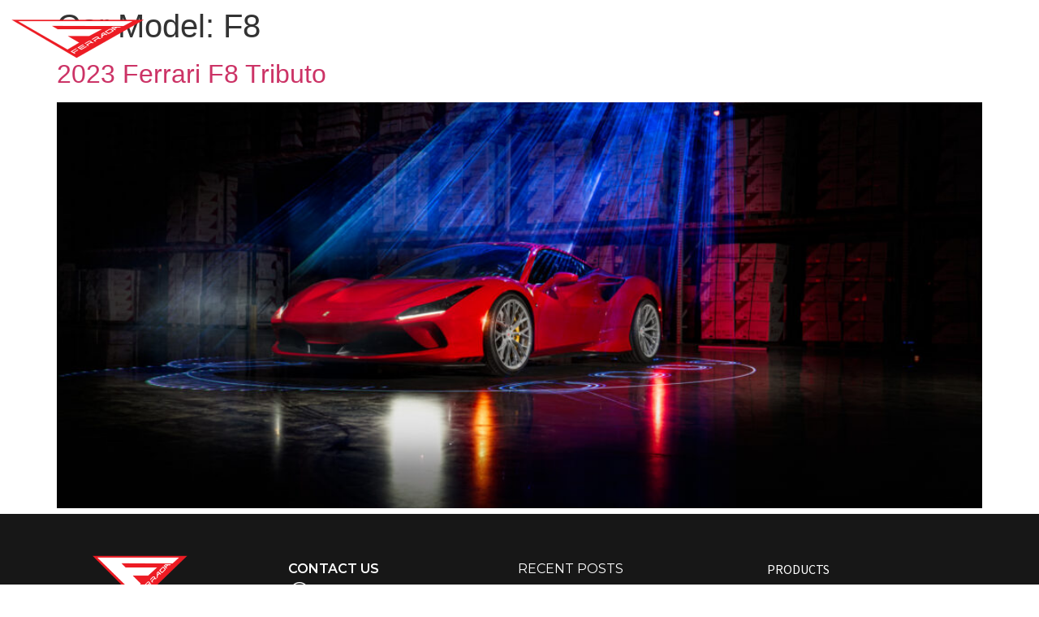

--- FILE ---
content_type: text/html; charset=UTF-8
request_url: https://ferradawheels.com/car-model/f8/
body_size: 20990
content:
<!doctype html>
<html lang="en-US">
<head>
	<meta charset="UTF-8">
		<meta name="viewport" content="width=device-width, initial-scale=1">
	<link rel="profile" href="https://gmpg.org/xfn/11">
	<title>F8 &#8211; FERRADA WHEELS</title>
<link data-rocket-preload as="style" href="https://fonts.googleapis.com/css?family=Montserrat%3A100%2C100italic%2C200%2C200italic%2C300%2C300italic%2C400%2C400italic%2C500%2C500italic%2C600%2C600italic%2C700%2C700italic%2C800%2C800italic%2C900%2C900italic%7CSource%20Sans%20Pro%3A100%2C100italic%2C200%2C200italic%2C300%2C300italic%2C400%2C400italic%2C500%2C500italic%2C600%2C600italic%2C700%2C700italic%2C800%2C800italic%2C900%2C900italic&#038;display=swap" rel="preload">
<link href="https://fonts.googleapis.com/css?family=Montserrat%3A100%2C100italic%2C200%2C200italic%2C300%2C300italic%2C400%2C400italic%2C500%2C500italic%2C600%2C600italic%2C700%2C700italic%2C800%2C800italic%2C900%2C900italic%7CSource%20Sans%20Pro%3A100%2C100italic%2C200%2C200italic%2C300%2C300italic%2C400%2C400italic%2C500%2C500italic%2C600%2C600italic%2C700%2C700italic%2C800%2C800italic%2C900%2C900italic&#038;display=swap" media="print" onload="this.media=&#039;all&#039;" rel="stylesheet">
<noscript><link rel="stylesheet" href="https://fonts.googleapis.com/css?family=Montserrat%3A100%2C100italic%2C200%2C200italic%2C300%2C300italic%2C400%2C400italic%2C500%2C500italic%2C600%2C600italic%2C700%2C700italic%2C800%2C800italic%2C900%2C900italic%7CSource%20Sans%20Pro%3A100%2C100italic%2C200%2C200italic%2C300%2C300italic%2C400%2C400italic%2C500%2C500italic%2C600%2C600italic%2C700%2C700italic%2C800%2C800italic%2C900%2C900italic&#038;display=swap"></noscript>
<meta name='robots' content='max-image-preview:large' />
	<style>img:is([sizes="auto" i], [sizes^="auto," i]) { contain-intrinsic-size: 3000px 1500px }</style>
	<script type='application/javascript'  id='pys-version-script'>console.log('PixelYourSite Free version 11.0.0.4');</script>
<link rel='dns-prefetch' href='//www.googletagmanager.com' />
<link href='https://fonts.gstatic.com' crossorigin rel='preconnect' />
<link rel="alternate" type="application/rss+xml" title="FERRADA WHEELS &raquo; Feed" href="https://ferradawheels.com/feed/" />
<link rel="alternate" type="application/rss+xml" title="FERRADA WHEELS &raquo; Comments Feed" href="https://ferradawheels.com/comments/feed/" />
<link rel="alternate" type="application/rss+xml" title="FERRADA WHEELS &raquo; F8 Car Model Feed" href="https://ferradawheels.com/car-model/f8/feed/" />
<link rel='stylesheet' id='bdt-uikit-css' href='https://ferradawheels.com/wp-content/plugins/bdthemes-element-pack/assets/css/bdt-uikit.css?ver=3.15.1' media='all' />
<link rel='stylesheet' id='ep-helper-css' href='https://ferradawheels.com/wp-content/plugins/bdthemes-element-pack/assets/css/ep-helper.css?ver=7.2.0' media='all' />
<link rel='stylesheet' id='dce-dynamic-visibility-style-css' href='https://ferradawheels.com/wp-content/plugins/dynamic-visibility-for-elementor/assets/css/dynamic-visibility.css?ver=5.0.16' media='all' />
<style id='wp-emoji-styles-inline-css'>

	img.wp-smiley, img.emoji {
		display: inline !important;
		border: none !important;
		box-shadow: none !important;
		height: 1em !important;
		width: 1em !important;
		margin: 0 0.07em !important;
		vertical-align: -0.1em !important;
		background: none !important;
		padding: 0 !important;
	}
</style>
<link rel='stylesheet' id='wp-block-library-css' href='https://ferradawheels.com/wp-includes/css/dist/block-library/style.min.css?ver=6.8.1' media='all' />
<style id='classic-theme-styles-inline-css'>
/*! This file is auto-generated */
.wp-block-button__link{color:#fff;background-color:#32373c;border-radius:9999px;box-shadow:none;text-decoration:none;padding:calc(.667em + 2px) calc(1.333em + 2px);font-size:1.125em}.wp-block-file__button{background:#32373c;color:#fff;text-decoration:none}
</style>
<style id='depicter-slider-style-inline-css'>
/*!***************************************************************************************************************************************************************************************************************************************!*\
  !*** css ./node_modules/css-loader/dist/cjs.js??ruleSet[1].rules[3].use[1]!./node_modules/postcss-loader/dist/cjs.js??ruleSet[1].rules[3].use[2]!./node_modules/sass-loader/dist/cjs.js??ruleSet[1].rules[3].use[3]!./src/style.scss ***!
  \***************************************************************************************************************************************************************************************************************************************/
/**
 * The following styles get applied both on the front of your site
 * and in the editor.
 *
 * Replace them with your own styles or remove the file completely.
 */
.wp-block-create-block-depicter {
  background-color: #21759b;
  color: #fff;
  padding: 2px;
}

/*# sourceMappingURL=style-index.css.map*/
</style>
<link rel='stylesheet' id='paperform_block-style-css-css' href='https://ferradawheels.com/wp-content/plugins/paperform-form-builder/dist/blocks.style.build.css' media='all' />
<link rel='stylesheet' id='jet-engine-frontend-css' href='https://ferradawheels.com/wp-content/plugins/jet-engine/assets/css/frontend.css?ver=3.2.2' media='all' />
<style id='global-styles-inline-css'>
:root{--wp--preset--aspect-ratio--square: 1;--wp--preset--aspect-ratio--4-3: 4/3;--wp--preset--aspect-ratio--3-4: 3/4;--wp--preset--aspect-ratio--3-2: 3/2;--wp--preset--aspect-ratio--2-3: 2/3;--wp--preset--aspect-ratio--16-9: 16/9;--wp--preset--aspect-ratio--9-16: 9/16;--wp--preset--color--black: #000000;--wp--preset--color--cyan-bluish-gray: #abb8c3;--wp--preset--color--white: #ffffff;--wp--preset--color--pale-pink: #f78da7;--wp--preset--color--vivid-red: #cf2e2e;--wp--preset--color--luminous-vivid-orange: #ff6900;--wp--preset--color--luminous-vivid-amber: #fcb900;--wp--preset--color--light-green-cyan: #7bdcb5;--wp--preset--color--vivid-green-cyan: #00d084;--wp--preset--color--pale-cyan-blue: #8ed1fc;--wp--preset--color--vivid-cyan-blue: #0693e3;--wp--preset--color--vivid-purple: #9b51e0;--wp--preset--gradient--vivid-cyan-blue-to-vivid-purple: linear-gradient(135deg,rgba(6,147,227,1) 0%,rgb(155,81,224) 100%);--wp--preset--gradient--light-green-cyan-to-vivid-green-cyan: linear-gradient(135deg,rgb(122,220,180) 0%,rgb(0,208,130) 100%);--wp--preset--gradient--luminous-vivid-amber-to-luminous-vivid-orange: linear-gradient(135deg,rgba(252,185,0,1) 0%,rgba(255,105,0,1) 100%);--wp--preset--gradient--luminous-vivid-orange-to-vivid-red: linear-gradient(135deg,rgba(255,105,0,1) 0%,rgb(207,46,46) 100%);--wp--preset--gradient--very-light-gray-to-cyan-bluish-gray: linear-gradient(135deg,rgb(238,238,238) 0%,rgb(169,184,195) 100%);--wp--preset--gradient--cool-to-warm-spectrum: linear-gradient(135deg,rgb(74,234,220) 0%,rgb(151,120,209) 20%,rgb(207,42,186) 40%,rgb(238,44,130) 60%,rgb(251,105,98) 80%,rgb(254,248,76) 100%);--wp--preset--gradient--blush-light-purple: linear-gradient(135deg,rgb(255,206,236) 0%,rgb(152,150,240) 100%);--wp--preset--gradient--blush-bordeaux: linear-gradient(135deg,rgb(254,205,165) 0%,rgb(254,45,45) 50%,rgb(107,0,62) 100%);--wp--preset--gradient--luminous-dusk: linear-gradient(135deg,rgb(255,203,112) 0%,rgb(199,81,192) 50%,rgb(65,88,208) 100%);--wp--preset--gradient--pale-ocean: linear-gradient(135deg,rgb(255,245,203) 0%,rgb(182,227,212) 50%,rgb(51,167,181) 100%);--wp--preset--gradient--electric-grass: linear-gradient(135deg,rgb(202,248,128) 0%,rgb(113,206,126) 100%);--wp--preset--gradient--midnight: linear-gradient(135deg,rgb(2,3,129) 0%,rgb(40,116,252) 100%);--wp--preset--font-size--small: 13px;--wp--preset--font-size--medium: 20px;--wp--preset--font-size--large: 36px;--wp--preset--font-size--x-large: 42px;--wp--preset--spacing--20: 0.44rem;--wp--preset--spacing--30: 0.67rem;--wp--preset--spacing--40: 1rem;--wp--preset--spacing--50: 1.5rem;--wp--preset--spacing--60: 2.25rem;--wp--preset--spacing--70: 3.38rem;--wp--preset--spacing--80: 5.06rem;--wp--preset--shadow--natural: 6px 6px 9px rgba(0, 0, 0, 0.2);--wp--preset--shadow--deep: 12px 12px 50px rgba(0, 0, 0, 0.4);--wp--preset--shadow--sharp: 6px 6px 0px rgba(0, 0, 0, 0.2);--wp--preset--shadow--outlined: 6px 6px 0px -3px rgba(255, 255, 255, 1), 6px 6px rgba(0, 0, 0, 1);--wp--preset--shadow--crisp: 6px 6px 0px rgba(0, 0, 0, 1);}:where(.is-layout-flex){gap: 0.5em;}:where(.is-layout-grid){gap: 0.5em;}body .is-layout-flex{display: flex;}.is-layout-flex{flex-wrap: wrap;align-items: center;}.is-layout-flex > :is(*, div){margin: 0;}body .is-layout-grid{display: grid;}.is-layout-grid > :is(*, div){margin: 0;}:where(.wp-block-columns.is-layout-flex){gap: 2em;}:where(.wp-block-columns.is-layout-grid){gap: 2em;}:where(.wp-block-post-template.is-layout-flex){gap: 1.25em;}:where(.wp-block-post-template.is-layout-grid){gap: 1.25em;}.has-black-color{color: var(--wp--preset--color--black) !important;}.has-cyan-bluish-gray-color{color: var(--wp--preset--color--cyan-bluish-gray) !important;}.has-white-color{color: var(--wp--preset--color--white) !important;}.has-pale-pink-color{color: var(--wp--preset--color--pale-pink) !important;}.has-vivid-red-color{color: var(--wp--preset--color--vivid-red) !important;}.has-luminous-vivid-orange-color{color: var(--wp--preset--color--luminous-vivid-orange) !important;}.has-luminous-vivid-amber-color{color: var(--wp--preset--color--luminous-vivid-amber) !important;}.has-light-green-cyan-color{color: var(--wp--preset--color--light-green-cyan) !important;}.has-vivid-green-cyan-color{color: var(--wp--preset--color--vivid-green-cyan) !important;}.has-pale-cyan-blue-color{color: var(--wp--preset--color--pale-cyan-blue) !important;}.has-vivid-cyan-blue-color{color: var(--wp--preset--color--vivid-cyan-blue) !important;}.has-vivid-purple-color{color: var(--wp--preset--color--vivid-purple) !important;}.has-black-background-color{background-color: var(--wp--preset--color--black) !important;}.has-cyan-bluish-gray-background-color{background-color: var(--wp--preset--color--cyan-bluish-gray) !important;}.has-white-background-color{background-color: var(--wp--preset--color--white) !important;}.has-pale-pink-background-color{background-color: var(--wp--preset--color--pale-pink) !important;}.has-vivid-red-background-color{background-color: var(--wp--preset--color--vivid-red) !important;}.has-luminous-vivid-orange-background-color{background-color: var(--wp--preset--color--luminous-vivid-orange) !important;}.has-luminous-vivid-amber-background-color{background-color: var(--wp--preset--color--luminous-vivid-amber) !important;}.has-light-green-cyan-background-color{background-color: var(--wp--preset--color--light-green-cyan) !important;}.has-vivid-green-cyan-background-color{background-color: var(--wp--preset--color--vivid-green-cyan) !important;}.has-pale-cyan-blue-background-color{background-color: var(--wp--preset--color--pale-cyan-blue) !important;}.has-vivid-cyan-blue-background-color{background-color: var(--wp--preset--color--vivid-cyan-blue) !important;}.has-vivid-purple-background-color{background-color: var(--wp--preset--color--vivid-purple) !important;}.has-black-border-color{border-color: var(--wp--preset--color--black) !important;}.has-cyan-bluish-gray-border-color{border-color: var(--wp--preset--color--cyan-bluish-gray) !important;}.has-white-border-color{border-color: var(--wp--preset--color--white) !important;}.has-pale-pink-border-color{border-color: var(--wp--preset--color--pale-pink) !important;}.has-vivid-red-border-color{border-color: var(--wp--preset--color--vivid-red) !important;}.has-luminous-vivid-orange-border-color{border-color: var(--wp--preset--color--luminous-vivid-orange) !important;}.has-luminous-vivid-amber-border-color{border-color: var(--wp--preset--color--luminous-vivid-amber) !important;}.has-light-green-cyan-border-color{border-color: var(--wp--preset--color--light-green-cyan) !important;}.has-vivid-green-cyan-border-color{border-color: var(--wp--preset--color--vivid-green-cyan) !important;}.has-pale-cyan-blue-border-color{border-color: var(--wp--preset--color--pale-cyan-blue) !important;}.has-vivid-cyan-blue-border-color{border-color: var(--wp--preset--color--vivid-cyan-blue) !important;}.has-vivid-purple-border-color{border-color: var(--wp--preset--color--vivid-purple) !important;}.has-vivid-cyan-blue-to-vivid-purple-gradient-background{background: var(--wp--preset--gradient--vivid-cyan-blue-to-vivid-purple) !important;}.has-light-green-cyan-to-vivid-green-cyan-gradient-background{background: var(--wp--preset--gradient--light-green-cyan-to-vivid-green-cyan) !important;}.has-luminous-vivid-amber-to-luminous-vivid-orange-gradient-background{background: var(--wp--preset--gradient--luminous-vivid-amber-to-luminous-vivid-orange) !important;}.has-luminous-vivid-orange-to-vivid-red-gradient-background{background: var(--wp--preset--gradient--luminous-vivid-orange-to-vivid-red) !important;}.has-very-light-gray-to-cyan-bluish-gray-gradient-background{background: var(--wp--preset--gradient--very-light-gray-to-cyan-bluish-gray) !important;}.has-cool-to-warm-spectrum-gradient-background{background: var(--wp--preset--gradient--cool-to-warm-spectrum) !important;}.has-blush-light-purple-gradient-background{background: var(--wp--preset--gradient--blush-light-purple) !important;}.has-blush-bordeaux-gradient-background{background: var(--wp--preset--gradient--blush-bordeaux) !important;}.has-luminous-dusk-gradient-background{background: var(--wp--preset--gradient--luminous-dusk) !important;}.has-pale-ocean-gradient-background{background: var(--wp--preset--gradient--pale-ocean) !important;}.has-electric-grass-gradient-background{background: var(--wp--preset--gradient--electric-grass) !important;}.has-midnight-gradient-background{background: var(--wp--preset--gradient--midnight) !important;}.has-small-font-size{font-size: var(--wp--preset--font-size--small) !important;}.has-medium-font-size{font-size: var(--wp--preset--font-size--medium) !important;}.has-large-font-size{font-size: var(--wp--preset--font-size--large) !important;}.has-x-large-font-size{font-size: var(--wp--preset--font-size--x-large) !important;}
:where(.wp-block-post-template.is-layout-flex){gap: 1.25em;}:where(.wp-block-post-template.is-layout-grid){gap: 1.25em;}
:where(.wp-block-columns.is-layout-flex){gap: 2em;}:where(.wp-block-columns.is-layout-grid){gap: 2em;}
:root :where(.wp-block-pullquote){font-size: 1.5em;line-height: 1.6;}
</style>
<link rel='stylesheet' id='cute-alert-css' href='https://ferradawheels.com/wp-content/plugins/metform/public/assets/lib/cute-alert/style.css?ver=4.0.2' media='all' />
<link rel='stylesheet' id='text-editor-style-css' href='https://ferradawheels.com/wp-content/plugins/metform/public/assets/css/text-editor.css?ver=4.0.2' media='all' />
<link rel='stylesheet' id='metform-pro-style-css' href='https://ferradawheels.com/wp-content/plugins/metform-pro/public/assets/css/style.min.css?ver=3.1.3' media='all' />
<link rel='stylesheet' id='hello-elementor-css' href='https://ferradawheels.com/wp-content/themes/hello-elementor/style.min.css?ver=2.6.1' media='all' />
<link rel='stylesheet' id='hello-elementor-theme-style-css' href='https://ferradawheels.com/wp-content/themes/hello-elementor/theme.min.css?ver=2.6.1' media='all' />
<link rel='stylesheet' id='elementor-frontend-css' href='https://ferradawheels.com/wp-content/plugins/elementor/assets/css/frontend.min.css?ver=3.25.11' media='all' />
<link rel='stylesheet' id='elementor-post-5-css' href='https://ferradawheels.com/wp-content/uploads/elementor/css/post-5.css?ver=1760044241' media='all' />
<link rel='stylesheet' id='mediaelement-css' href='https://ferradawheels.com/wp-includes/js/mediaelement/mediaelementplayer-legacy.min.css?ver=4.2.17' media='all' />
<link rel='stylesheet' id='photoswipe-css' href='https://ferradawheels.com/wp-content/plugins/jet-woo-product-gallery/assets/lib/photoswipe/css/photoswipe.min.css?ver=2.1.12' media='all' />
<link rel='stylesheet' id='photoswipe-default-skin-css' href='https://ferradawheels.com/wp-content/plugins/jet-woo-product-gallery/assets/lib/photoswipe/css/default-skin/default-skin.min.css?ver=2.1.12' media='all' />
<link rel='stylesheet' id='jet-woo-product-gallery-css' href='https://ferradawheels.com/wp-content/plugins/jet-woo-product-gallery/assets/css/jet-woo-product-gallery.css?ver=2.1.12' media='all' />
<link rel='stylesheet' id='jet-theme-core-frontend-styles-css' href='https://ferradawheels.com/wp-content/plugins/jet-theme-core/assets/css/frontend.css?ver=2.0.7' media='all' />
<link rel='stylesheet' id='widget-image-css' href='https://ferradawheels.com/wp-content/plugins/elementor/assets/css/widget-image.min.css?ver=3.25.11' media='all' />
<link rel='stylesheet' id='widget-social-icons-css' href='https://ferradawheels.com/wp-content/plugins/elementor/assets/css/widget-social-icons.min.css?ver=3.25.11' media='all' />
<link rel='stylesheet' id='e-apple-webkit-css' href='https://ferradawheels.com/wp-content/plugins/elementor/assets/css/conditionals/apple-webkit.min.css?ver=3.25.11' media='all' />
<link rel='stylesheet' id='e-animation-shrink-css' href='https://ferradawheels.com/wp-content/plugins/elementor/assets/lib/animations/styles/e-animation-shrink.min.css?ver=3.25.11' media='all' />
<link rel='stylesheet' id='widget-search-form-css' href='https://ferradawheels.com/wp-content/plugins/elementor-pro/assets/css/widget-search-form.min.css?ver=3.25.2' media='all' />
<link rel='stylesheet' id='widget-heading-css' href='https://ferradawheels.com/wp-content/plugins/elementor/assets/css/widget-heading.min.css?ver=3.25.11' media='all' />
<link rel='stylesheet' id='widget-icon-list-css' href='https://ferradawheels.com/wp-content/plugins/elementor/assets/css/widget-icon-list.min.css?ver=3.25.11' media='all' />
<link rel='stylesheet' id='metform-ui-css' href='https://ferradawheels.com/wp-content/plugins/metform/public/assets/css/metform-ui.css?ver=4.0.2' media='all' />
<link rel='stylesheet' id='metform-style-css' href='https://ferradawheels.com/wp-content/plugins/metform/public/assets/css/style.css?ver=4.0.2' media='all' />
<link rel='stylesheet' id='ep-post-list-css' href='https://ferradawheels.com/wp-content/plugins/bdthemes-element-pack/assets/css/ep-post-list.css?ver=7.2.0' media='all' />
<link rel='stylesheet' id='swiper-css' href='https://ferradawheels.com/wp-content/plugins/elementor/assets/lib/swiper/v8/css/swiper.min.css?ver=8.4.5' media='all' />
<link rel='stylesheet' id='e-swiper-css' href='https://ferradawheels.com/wp-content/plugins/elementor/assets/css/conditionals/e-swiper.min.css?ver=3.25.11' media='all' />
<link rel='stylesheet' id='e-popup-style-css' href='https://ferradawheels.com/wp-content/plugins/elementor-pro/assets/css/conditionals/popup.min.css?ver=3.25.2' media='all' />
<link rel='stylesheet' id='jet-blog-css' href='https://ferradawheels.com/wp-content/plugins/jet-blog/assets/css/jet-blog.css?ver=2.3.3' media='all' />
<link rel='stylesheet' id='jet-tabs-frontend-css' href='https://ferradawheels.com/wp-content/plugins/jet-tabs/assets/css/jet-tabs-frontend.css?ver=2.1.22' media='all' />
<link rel='stylesheet' id='she-header-style-css' href='https://ferradawheels.com/wp-content/plugins/sticky-header-effects-for-elementor/assets/css/she-header-style.css?ver=2.1.0' media='all' />
<link rel='stylesheet' id='elementor-post-17-css' href='https://ferradawheels.com/wp-content/uploads/elementor/css/post-17.css?ver=1760044242' media='all' />
<link rel='stylesheet' id='font-awesome-5-all-css' href='https://ferradawheels.com/wp-content/plugins/elementor/assets/lib/font-awesome/css/all.min.css?ver=3.25.11' media='all' />
<link rel='stylesheet' id='font-awesome-4-shim-css' href='https://ferradawheels.com/wp-content/plugins/elementor/assets/lib/font-awesome/css/v4-shims.min.css?ver=3.25.11' media='all' />
<link rel='stylesheet' id='elementor-post-38-css' href='https://ferradawheels.com/wp-content/uploads/elementor/css/post-38.css?ver=1760044242' media='all' />
<link rel='stylesheet' id='ekit-widget-styles-css' href='https://ferradawheels.com/wp-content/plugins/elementskit-lite/widgets/init/assets/css/widget-styles.css?ver=3.5.5' media='all' />
<link rel='stylesheet' id='ekit-widget-styles-pro-css' href='https://ferradawheels.com/wp-content/plugins/elementskit/widgets/init/assets/css/widget-styles-pro.css?ver=3.3.0' media='all' />
<link rel='stylesheet' id='ekit-responsive-css' href='https://ferradawheels.com/wp-content/plugins/elementskit-lite/widgets/init/assets/css/responsive.css?ver=3.5.5' media='all' />
<link rel='stylesheet' id='prime-slider-site-css' href='https://ferradawheels.com/wp-content/plugins/bdthemes-prime-slider-lite/assets/css/prime-slider-site.css?ver=3.17.16' media='all' />

<link rel='stylesheet' id='elementor-icons-ekiticons-css' href='https://ferradawheels.com/wp-content/plugins/elementskit-lite/modules/elementskit-icon-pack/assets/css/ekiticons.css?ver=3.5.5' media='all' />
<link rel="preconnect" href="https://fonts.gstatic.com/" crossorigin><script src="https://ferradawheels.com/wp-includes/js/jquery/jquery.min.js?ver=3.7.1" id="jquery-core-js"></script>
<script src="https://ferradawheels.com/wp-includes/js/jquery/jquery-migrate.min.js?ver=3.4.1" id="jquery-migrate-js"></script>
<script src="https://ferradawheels.com/wp-content/plugins/elementor/assets/lib/font-awesome/js/v4-shims.min.js?ver=3.25.11" id="font-awesome-4-shim-js"></script>
<script src="https://ferradawheels.com/wp-content/plugins/sticky-header-effects-for-elementor/assets/js/she-header.js?ver=2.1.0" id="she-header-js"></script>
<script src="https://ferradawheels.com/wp-content/plugins/pixelyoursite/dist/scripts/jquery.bind-first-0.2.3.min.js?ver=6.8.1" id="jquery-bind-first-js"></script>
<script src="https://ferradawheels.com/wp-content/plugins/pixelyoursite/dist/scripts/js.cookie-2.1.3.min.js?ver=2.1.3" id="js-cookie-pys-js"></script>
<script src="https://ferradawheels.com/wp-content/plugins/pixelyoursite/dist/scripts/tld.min.js?ver=2.3.1" id="js-tld-js"></script>
<script id="pys-js-extra">
var pysOptions = {"staticEvents":{"facebook":{"init_event":[{"delay":0,"type":"static","ajaxFire":false,"name":"PageView","pixelIds":["1701692227305126"],"eventID":"9bf3a8a3-4f76-4d17-ae31-a79e63fe9bdf","params":{"page_title":"F8","post_type":"car-model","post_id":157,"plugin":"PixelYourSite","user_role":"guest","event_url":"ferradawheels.com\/car-model\/f8\/"},"e_id":"init_event","ids":[],"hasTimeWindow":false,"timeWindow":0,"woo_order":"","edd_order":""}]}},"dynamicEvents":[],"triggerEvents":[],"triggerEventTypes":[],"facebook":{"pixelIds":["1701692227305126"],"advancedMatching":{"external_id":"fdbbcedeeeeeefedbbfdeacd"},"advancedMatchingEnabled":true,"removeMetadata":false,"wooVariableAsSimple":false,"serverApiEnabled":true,"wooCRSendFromServer":false,"send_external_id":null,"enabled_medical":false,"do_not_track_medical_param":["event_url","post_title","page_title","landing_page","content_name","categories","category_name","tags"],"meta_ldu":false},"debug":"","siteUrl":"https:\/\/ferradawheels.com","ajaxUrl":"https:\/\/ferradawheels.com\/wp-admin\/admin-ajax.php","ajax_event":"8cf66e4c5a","enable_remove_download_url_param":"1","cookie_duration":"7","last_visit_duration":"60","enable_success_send_form":"","ajaxForServerEvent":"1","ajaxForServerStaticEvent":"1","send_external_id":"1","external_id_expire":"180","track_cookie_for_subdomains":"1","google_consent_mode":"1","gdpr":{"ajax_enabled":false,"all_disabled_by_api":false,"facebook_disabled_by_api":false,"analytics_disabled_by_api":false,"google_ads_disabled_by_api":false,"pinterest_disabled_by_api":false,"bing_disabled_by_api":false,"externalID_disabled_by_api":false,"facebook_prior_consent_enabled":true,"analytics_prior_consent_enabled":true,"google_ads_prior_consent_enabled":null,"pinterest_prior_consent_enabled":true,"bing_prior_consent_enabled":true,"cookiebot_integration_enabled":false,"cookiebot_facebook_consent_category":"marketing","cookiebot_analytics_consent_category":"statistics","cookiebot_tiktok_consent_category":"marketing","cookiebot_google_ads_consent_category":"marketing","cookiebot_pinterest_consent_category":"marketing","cookiebot_bing_consent_category":"marketing","consent_magic_integration_enabled":false,"real_cookie_banner_integration_enabled":false,"cookie_notice_integration_enabled":false,"cookie_law_info_integration_enabled":false,"analytics_storage":{"enabled":true,"value":"granted","filter":false},"ad_storage":{"enabled":true,"value":"granted","filter":false},"ad_user_data":{"enabled":true,"value":"granted","filter":false},"ad_personalization":{"enabled":true,"value":"granted","filter":false}},"cookie":{"disabled_all_cookie":false,"disabled_start_session_cookie":false,"disabled_advanced_form_data_cookie":false,"disabled_landing_page_cookie":false,"disabled_first_visit_cookie":false,"disabled_trafficsource_cookie":false,"disabled_utmTerms_cookie":false,"disabled_utmId_cookie":false},"tracking_analytics":{"TrafficSource":"direct","TrafficLanding":"undefined","TrafficUtms":[],"TrafficUtmsId":[]},"GATags":{"ga_datalayer_type":"default","ga_datalayer_name":"dataLayerPYS"},"woo":{"enabled":false},"edd":{"enabled":false},"cache_bypass":"1769803832"};
</script>
<script src="https://ferradawheels.com/wp-content/plugins/pixelyoursite/dist/scripts/public.js?ver=11.0.0.4" id="pys-js"></script>

<!-- Google tag (gtag.js) snippet added by Site Kit -->

<!-- Google Analytics snippet added by Site Kit -->
<script src="https://www.googletagmanager.com/gtag/js?id=GT-WF7X2XJ" id="google_gtagjs-js" async></script>
<script id="google_gtagjs-js-after">
window.dataLayer = window.dataLayer || [];function gtag(){dataLayer.push(arguments);}
gtag("set","linker",{"domains":["ferradawheels.com"]});
gtag("js", new Date());
gtag("set", "developer_id.dZTNiMT", true);
gtag("config", "GT-WF7X2XJ");
</script>

<!-- End Google tag (gtag.js) snippet added by Site Kit -->
<script src="https://ferradawheels.com/wp-content/plugins/bdthemes-prime-slider-lite/assets/js/bdt-uikit.min.js?ver=3.21.7" id="bdt-uikit-js"></script>
<link rel="https://api.w.org/" href="https://ferradawheels.com/wp-json/" /><link rel="alternate" title="JSON" type="application/json" href="https://ferradawheels.com/wp-json/wp/v2/car-model/157" /><link rel="EditURI" type="application/rsd+xml" title="RSD" href="https://ferradawheels.com/xmlrpc.php?rsd" />
<meta name="generator" content="WordPress 6.8.1" />
<meta name="generator" content="Site Kit by Google 1.157.0" /><meta name="generator" content="Elementor 3.25.11; features: e_font_icon_svg, additional_custom_breakpoints, e_optimized_control_loading; settings: css_print_method-external, google_font-enabled, font_display-swap">
			<style>
				.e-con.e-parent:nth-of-type(n+4):not(.e-lazyloaded):not(.e-no-lazyload),
				.e-con.e-parent:nth-of-type(n+4):not(.e-lazyloaded):not(.e-no-lazyload) * {
					background-image: none !important;
				}
				@media screen and (max-height: 1024px) {
					.e-con.e-parent:nth-of-type(n+3):not(.e-lazyloaded):not(.e-no-lazyload),
					.e-con.e-parent:nth-of-type(n+3):not(.e-lazyloaded):not(.e-no-lazyload) * {
						background-image: none !important;
					}
				}
				@media screen and (max-height: 640px) {
					.e-con.e-parent:nth-of-type(n+2):not(.e-lazyloaded):not(.e-no-lazyload),
					.e-con.e-parent:nth-of-type(n+2):not(.e-lazyloaded):not(.e-no-lazyload) * {
						background-image: none !important;
					}
				}
			</style>
			<link rel="icon" href="https://ferradawheels.com/wp-content/uploads/2023/03/cropped-FerradaLOGO-favicon-32x32.png" sizes="32x32" />
<link rel="icon" href="https://ferradawheels.com/wp-content/uploads/2023/03/cropped-FerradaLOGO-favicon-192x192.png" sizes="192x192" />
<link rel="apple-touch-icon" href="https://ferradawheels.com/wp-content/uploads/2023/03/cropped-FerradaLOGO-favicon-180x180.png" />
<meta name="msapplication-TileImage" content="https://ferradawheels.com/wp-content/uploads/2023/03/cropped-FerradaLOGO-favicon-270x270.png" />
		<style id="wp-custom-css">
			

/** Start Block Kit CSS: 144-3-3a7d335f39a8579c20cdf02f8d462582 **/

.envato-block__preview{overflow: visible;}

/* Envato Kit 141 Custom Styles - Applied to the element under Advanced */

.elementor-headline-animation-type-drop-in .elementor-headline-dynamic-wrapper{
	text-align: center;
}
.envato-kit-141-top-0 h1,
.envato-kit-141-top-0 h2,
.envato-kit-141-top-0 h3,
.envato-kit-141-top-0 h4,
.envato-kit-141-top-0 h5,
.envato-kit-141-top-0 h6,
.envato-kit-141-top-0 p {
	margin-top: 0;
}

.envato-kit-141-newsletter-inline .elementor-field-textual.elementor-size-md {
	padding-left: 1.5rem;
	padding-right: 1.5rem;
}

.envato-kit-141-bottom-0 p {
	margin-bottom: 0;
}

.envato-kit-141-bottom-8 .elementor-price-list .elementor-price-list-item .elementor-price-list-header {
	margin-bottom: .5rem;
}

.envato-kit-141.elementor-widget-testimonial-carousel.elementor-pagination-type-bullets .swiper-container {
	padding-bottom: 52px;
}

.envato-kit-141-display-inline {
	display: inline-block;
}

.envato-kit-141 .elementor-slick-slider ul.slick-dots {
	bottom: -40px;
}

/** End Block Kit CSS: 144-3-3a7d335f39a8579c20cdf02f8d462582 **/

		</style>
		<meta name="generator" content="WP Rocket 3.19.1.2" data-wpr-features="wpr_preload_links wpr_desktop" /></head>
<body class="archive tax-car-model term-f8 term-157 wp-custom-logo wp-theme-hello-elementor elementor-default elementor-kit-5">


<a class="skip-link screen-reader-text" href="#content">
	Skip to content</a>

		<div data-rocket-location-hash="fab75453eabc44e493f50b1a29bc579e" data-elementor-type="header" data-elementor-id="17" class="elementor elementor-17 elementor-location-header" data-elementor-post-type="elementor_library">
					<section class="elementor-section elementor-top-section elementor-element elementor-element-a5dc761 elementor-section-full_width she-header-yes she-header-transparent-yes elementor-section-height-default elementor-section-height-default" data-id="a5dc761" data-element_type="section" data-settings="{&quot;transparent&quot;:&quot;yes&quot;,&quot;transparent_header_show&quot;:&quot;yes&quot;,&quot;blur_bg&quot;:&quot;yes&quot;,&quot;background_show&quot;:&quot;yes&quot;,&quot;background_background&quot;:&quot;classic&quot;,&quot;scroll_distance_tablet&quot;:{&quot;unit&quot;:&quot;px&quot;,&quot;size&quot;:205,&quot;sizes&quot;:[]},&quot;background&quot;:&quot;#171717&quot;,&quot;transparent_on&quot;:[&quot;desktop&quot;,&quot;tablet&quot;],&quot;ekit_has_onepagescroll_dot&quot;:&quot;yes&quot;,&quot;scroll_distance&quot;:{&quot;unit&quot;:&quot;px&quot;,&quot;size&quot;:60,&quot;sizes&quot;:[]},&quot;scroll_distance_mobile&quot;:{&quot;unit&quot;:&quot;px&quot;,&quot;size&quot;:&quot;&quot;,&quot;sizes&quot;:[]},&quot;she_offset_top&quot;:{&quot;unit&quot;:&quot;px&quot;,&quot;size&quot;:0,&quot;sizes&quot;:[]},&quot;she_offset_top_tablet&quot;:{&quot;unit&quot;:&quot;px&quot;,&quot;size&quot;:&quot;&quot;,&quot;sizes&quot;:[]},&quot;she_offset_top_mobile&quot;:{&quot;unit&quot;:&quot;px&quot;,&quot;size&quot;:&quot;&quot;,&quot;sizes&quot;:[]},&quot;she_width&quot;:{&quot;unit&quot;:&quot;%&quot;,&quot;size&quot;:100,&quot;sizes&quot;:[]},&quot;she_width_tablet&quot;:{&quot;unit&quot;:&quot;px&quot;,&quot;size&quot;:&quot;&quot;,&quot;sizes&quot;:[]},&quot;she_width_mobile&quot;:{&quot;unit&quot;:&quot;px&quot;,&quot;size&quot;:&quot;&quot;,&quot;sizes&quot;:[]},&quot;she_padding&quot;:{&quot;unit&quot;:&quot;px&quot;,&quot;top&quot;:0,&quot;right&quot;:&quot;&quot;,&quot;bottom&quot;:0,&quot;left&quot;:&quot;&quot;,&quot;isLinked&quot;:true},&quot;she_padding_tablet&quot;:{&quot;unit&quot;:&quot;px&quot;,&quot;top&quot;:&quot;&quot;,&quot;right&quot;:&quot;&quot;,&quot;bottom&quot;:&quot;&quot;,&quot;left&quot;:&quot;&quot;,&quot;isLinked&quot;:true},&quot;she_padding_mobile&quot;:{&quot;unit&quot;:&quot;px&quot;,&quot;top&quot;:&quot;&quot;,&quot;right&quot;:&quot;&quot;,&quot;bottom&quot;:&quot;&quot;,&quot;left&quot;:&quot;&quot;,&quot;isLinked&quot;:true},&quot;blur_bg_blur_amount&quot;:{&quot;unit&quot;:&quot;px&quot;,&quot;size&quot;:20,&quot;sizes&quot;:[]},&quot;blur_bg_saturate_amount&quot;:{&quot;unit&quot;:&quot;px&quot;,&quot;size&quot;:1.8,&quot;sizes&quot;:[]}}">
						<div data-rocket-location-hash="82f6c6a00e9a86a2eaa3cc6e8d136714" class="elementor-container elementor-column-gap-default">
					<div class="elementor-column elementor-col-33 elementor-top-column elementor-element elementor-element-d58cbbb" data-id="d58cbbb" data-element_type="column">
			<div data-rocket-location-hash="5aa7a33d7f379002ab549cd23175ff5a" class="elementor-widget-wrap elementor-element-populated">
						<div class="elementor-element elementor-element-6dfac6d elementor-widget elementor-widget-theme-site-logo elementor-widget-image" data-id="6dfac6d" data-element_type="widget" data-widget_type="theme-site-logo.default">
				<div class="elementor-widget-container">
									<a href="https://ferradawheels.com">
			<img fetchpriority="high" width="400" height="200" src="https://ferradawheels.com/wp-content/uploads/2023/03/newlogo-ferrada-png-1.png" class="attachment-full size-full wp-image-3620" alt="" srcset="https://ferradawheels.com/wp-content/uploads/2023/03/newlogo-ferrada-png-1.png 400w, https://ferradawheels.com/wp-content/uploads/2023/03/newlogo-ferrada-png-1-300x150.png 300w, https://ferradawheels.com/wp-content/uploads/2023/03/newlogo-ferrada-png-1-200x100.png 200w" sizes="(max-width: 400px) 100vw, 400px" />				</a>
									</div>
				</div>
					</div>
		</div>
				<div class="elementor-column elementor-col-33 elementor-top-column elementor-element elementor-element-aadfac7" data-id="aadfac7" data-element_type="column">
			<div data-rocket-location-hash="80c663639e094536205430d8781cd76a" class="elementor-widget-wrap elementor-element-populated">
						<div class="elementor-element elementor-element-1df62f5 elementor-widget elementor-widget-ekit-nav-menu" data-id="1df62f5" data-element_type="widget" data-widget_type="ekit-nav-menu.default">
				<div class="elementor-widget-container">
					<nav class="ekit-wid-con ekit_menu_responsive_tablet" 
			data-hamburger-icon="" 
			data-hamburger-icon-type="icon" 
			data-responsive-breakpoint="1024">
			            <button class="elementskit-menu-hamburger elementskit-menu-toggler"  type="button" aria-label="hamburger-icon">
                                    <span class="elementskit-menu-hamburger-icon"></span><span class="elementskit-menu-hamburger-icon"></span><span class="elementskit-menu-hamburger-icon"></span>
                            </button>
            <div id="ekit-megamenu-ferrada_primary_menu" class="elementskit-menu-container elementskit-menu-offcanvas-elements elementskit-navbar-nav-default ekit-nav-menu-one-page-yes ekit-nav-dropdown-hover"><ul id="menu-ferrada_primary_menu" class="elementskit-navbar-nav elementskit-menu-po-right submenu-click-on-icon"><li id="menu-item-785" class="menu-item menu-item-type-post_type menu-item-object-page menu-item-has-children menu-item-785 nav-item elementskit-dropdown-has relative_position elementskit-dropdown-menu-custom_width elementskit-megamenu-has" data-vertical-menu=1300><a href="https://ferradawheels.com/wheel-collection/" class="ekit-menu-nav-link ekit-menu-dropdown-toggle">Shop Wheels<i class="icon icon-down-arrow1 elementskit-submenu-indicator"></i></a>
<ul class="elementskit-dropdown elementskit-submenu-panel">
	<li id="menu-item-7046" class="menu-item menu-item-type-post_type menu-item-object-page menu-item-has-children menu-item-7046 nav-item elementskit-dropdown-has relative_position elementskit-dropdown-menu-default_width elementskit-mobile-builder-content" data-vertical-menu=750px><a href="https://ferradawheels.com/ftr-series/" class=" dropdown-item">FTR SERIES<i class="icon icon-down-arrow1 elementskit-submenu-indicator"></i></a>
	<ul class="elementskit-dropdown elementskit-submenu-panel">
		<li id="menu-item-7021" class="menu-item menu-item-type-post_type menu-item-object-post menu-item-7021 nav-item elementskit-mobile-builder-content" data-vertical-menu=750px><a href="https://ferradawheels.com/wheelsgallery/ftr-wheelsgallery/ftr9/" class=" dropdown-item">FTR9</a>		<li id="menu-item-7022" class="menu-item menu-item-type-post_type menu-item-object-post menu-item-7022 nav-item elementskit-mobile-builder-content" data-vertical-menu=750px><a href="https://ferradawheels.com/wheelsgallery/ftr11/" class=" dropdown-item">FTR11</a>		<li id="menu-item-8876" class="menu-item menu-item-type-post_type menu-item-object-post menu-item-8876 nav-item elementskit-mobile-builder-content" data-vertical-menu=750px><a href="https://ferradawheels.com/ftr/ftr12/" class=" dropdown-item">FTR12</a>		<li id="menu-item-9395" class="menu-item menu-item-type-post_type menu-item-object-post menu-item-9395 nav-item elementskit-mobile-builder-content" data-vertical-menu=750px><a href="https://ferradawheels.com/wheelsgallery/ftr14/" class=" dropdown-item">FTR14</a>	</ul>
	<li id="menu-item-2513" class="menu-item menu-item-type-post_type menu-item-object-page menu-item-has-children menu-item-2513 nav-item elementskit-dropdown-has relative_position elementskit-dropdown-menu-default_width elementskit-mobile-builder-content" data-vertical-menu=750px><a href="https://ferradawheels.com/ft-series/" class=" dropdown-item">FT SERIES<i class="icon icon-down-arrow1 elementskit-submenu-indicator"></i></a>
	<ul class="elementskit-dropdown elementskit-submenu-panel">
		<li id="menu-item-2501" class="menu-item menu-item-type-post_type menu-item-object-post menu-item-2501 nav-item elementskit-mobile-builder-content" data-vertical-menu=750px><a href="https://ferradawheels.com/wheelsgallery/ft-series/ft1/" class=" dropdown-item">FT1</a>		<li id="menu-item-2500" class="menu-item menu-item-type-post_type menu-item-object-post menu-item-2500 nav-item elementskit-mobile-builder-content" data-vertical-menu=750px><a href="https://ferradawheels.com/wheelsgallery/ft-series/ft2/" class=" dropdown-item">FT2</a>		<li id="menu-item-2499" class="menu-item menu-item-type-post_type menu-item-object-post menu-item-2499 nav-item elementskit-mobile-builder-content" data-vertical-menu=750px><a href="https://ferradawheels.com/wheelsgallery/ft-series/ft3/" class=" dropdown-item">FT3</a>		<li id="menu-item-2498" class="menu-item menu-item-type-post_type menu-item-object-post menu-item-2498 nav-item elementskit-mobile-builder-content" data-vertical-menu=750px><a href="https://ferradawheels.com/wheelsgallery/ft-series/ft4/" class=" dropdown-item">FT4</a>		<li id="menu-item-2497" class="menu-item menu-item-type-post_type menu-item-object-post menu-item-2497 nav-item elementskit-mobile-builder-content" data-vertical-menu=750px><a href="https://ferradawheels.com/wheelsgallery/ft-series/ft5/" class=" dropdown-item">FT5</a>	</ul>
	<li id="menu-item-2512" class="menu-item menu-item-type-post_type menu-item-object-page menu-item-has-children menu-item-2512 nav-item elementskit-dropdown-has relative_position elementskit-dropdown-menu-default_width elementskit-mobile-builder-content" data-vertical-menu=750px><a href="https://ferradawheels.com/cm-series/" class=" dropdown-item">CM SERIES<i class="icon icon-down-arrow1 elementskit-submenu-indicator"></i></a>
	<ul class="elementskit-dropdown elementskit-submenu-panel">
		<li id="menu-item-2511" class="menu-item menu-item-type-post_type menu-item-object-post menu-item-2511 nav-item elementskit-mobile-builder-content" data-vertical-menu=750px><a href="https://ferradawheels.com/wheelsgallery/cm-series/cm1/" class=" dropdown-item">CM1</a>		<li id="menu-item-2510" class="menu-item menu-item-type-post_type menu-item-object-post menu-item-2510 nav-item elementskit-mobile-builder-content" data-vertical-menu=750px><a href="https://ferradawheels.com/wheelsgallery/cm-series/cm2/" class=" dropdown-item">CM2</a>		<li id="menu-item-2505" class="menu-item menu-item-type-post_type menu-item-object-post menu-item-2505 nav-item elementskit-mobile-builder-content" data-vertical-menu=750px><a href="https://ferradawheels.com/wheelsgallery/dc-series/fr1/" class=" dropdown-item">FR1</a>		<li id="menu-item-2504" class="menu-item menu-item-type-post_type menu-item-object-post menu-item-2504 nav-item elementskit-mobile-builder-content" data-vertical-menu=750px><a href="https://ferradawheels.com/wheelsgallery/dc-series/fr2/" class=" dropdown-item">FR2</a>		<li id="menu-item-2503" class="menu-item menu-item-type-post_type menu-item-object-post menu-item-2503 nav-item elementskit-mobile-builder-content" data-vertical-menu=750px><a href="https://ferradawheels.com/wheelsgallery/dc-series/fr3/" class=" dropdown-item">FR3</a>		<li id="menu-item-2502" class="menu-item menu-item-type-post_type menu-item-object-post menu-item-2502 nav-item elementskit-mobile-builder-content" data-vertical-menu=750px><a href="https://ferradawheels.com/wheelsgallery/dc-series/fr4/" class=" dropdown-item">FR4</a>	</ul>
	<li id="menu-item-2514" class="menu-item menu-item-type-post_type menu-item-object-page menu-item-has-children menu-item-2514 nav-item elementskit-dropdown-has relative_position elementskit-dropdown-menu-default_width elementskit-mobile-builder-content" data-vertical-menu=750px><a href="https://ferradawheels.com/f8_series/" class=" dropdown-item">F8 SERIES<i class="icon icon-down-arrow1 elementskit-submenu-indicator"></i></a>
	<ul class="elementskit-dropdown elementskit-submenu-panel">
		<li id="menu-item-4692" class="menu-item menu-item-type-post_type menu-item-object-post menu-item-4692 nav-item elementskit-mobile-builder-content" data-vertical-menu=750px><a href="https://ferradawheels.com/wheelsgallery/f8-series/fr9/" class=" dropdown-item">FR9</a>		<li id="menu-item-10071" class="menu-item menu-item-type-post_type menu-item-object-post menu-item-10071 nav-item elementskit-mobile-builder-content" data-vertical-menu=750px><a href="https://ferradawheels.com/wheelsgallery/f8-series/fr10/" class=" dropdown-item">FR10</a>		<li id="menu-item-5139" class="menu-item menu-item-type-post_type menu-item-object-post menu-item-5139 nav-item elementskit-mobile-builder-content" data-vertical-menu=750px><a href="https://ferradawheels.com/wheelsgallery/f8-series/fr11/" class=" dropdown-item">FR11</a>		<li id="menu-item-8539" class="menu-item menu-item-type-post_type menu-item-object-post menu-item-8539 nav-item elementskit-mobile-builder-content" data-vertical-menu=750px><a href="https://ferradawheels.com/wheelsgallery/f8-series/fr12/" class=" dropdown-item">FR12</a>		<li id="menu-item-2509" class="menu-item menu-item-type-post_type menu-item-object-post menu-item-2509 nav-item elementskit-mobile-builder-content" data-vertical-menu=750px><a href="https://ferradawheels.com/wheelsgallery/f8-series/fr5/" class=" dropdown-item">FR5</a>		<li id="menu-item-2508" class="menu-item menu-item-type-post_type menu-item-object-post menu-item-2508 nav-item elementskit-mobile-builder-content" data-vertical-menu=750px><a href="https://ferradawheels.com/wheelsgallery/f8-series/fr6/" class=" dropdown-item">FR6</a>		<li id="menu-item-2507" class="menu-item menu-item-type-post_type menu-item-object-post menu-item-2507 nav-item elementskit-mobile-builder-content" data-vertical-menu=750px><a href="https://ferradawheels.com/wheelsgallery/f8-series/fr7/" class=" dropdown-item">FR7</a>		<li id="menu-item-2506" class="menu-item menu-item-type-post_type menu-item-object-post menu-item-2506 nav-item elementskit-mobile-builder-content" data-vertical-menu=750px><a href="https://ferradawheels.com/wheelsgallery/f8-series/fr7-2/" class=" dropdown-item">FR8</a>	</ul>
</ul>
<div class="elementskit-megamenu-panel"><div class="megamenu-ajax-load" data-id="786"></div></div></li>
<li id="menu-item-1289" class="menu-item menu-item-type-post_type menu-item-object-page menu-item-1289 nav-item elementskit-dropdown-has relative_position elementskit-dropdown-menu-default_width elementskit-megamenu-has elementskit-mobile-builder-content" data-vertical-menu=750px><a href="https://ferradawheels.com/gallery/" class="ekit-menu-nav-link">Gallery<i class="icon icon-down-arrow1 elementskit-submenu-indicator"></i></a><div class="elementskit-megamenu-panel">		<div data-elementor-type="wp-post" data-elementor-id="6739" class="elementor elementor-6739" data-elementor-post-type="elementskit_content">
				<div class="elementor-element elementor-element-cdbec44 e-con-full e-flex e-con e-parent" data-id="cdbec44" data-element_type="container" data-settings="{&quot;background_background&quot;:&quot;classic&quot;,&quot;ekit_has_onepagescroll_dot&quot;:&quot;yes&quot;}">
		<div data-ep-wrapper-link="{&quot;url&quot;:&quot;https:\/\/ferradawheels.com\/gallery\/&quot;,&quot;is_external&quot;:&quot;&quot;,&quot;nofollow&quot;:&quot;&quot;,&quot;custom_attributes&quot;:&quot;&quot;}" style="cursor: pointer" class="bdt-element-link elementor-element elementor-element-c633597 e-con-full e-flex e-con e-child" data-id="c633597" data-element_type="container" data-settings="{&quot;background_background&quot;:&quot;classic&quot;,&quot;ekit_has_onepagescroll_dot&quot;:&quot;yes&quot;}">
				<div class="elementor-element elementor-element-bf26741 elementor-widget elementor-widget-heading" data-id="bf26741" data-element_type="widget" data-widget_type="heading.default">
				<div class="elementor-widget-container">
			<h2 class="elementor-heading-title elementor-size-default">Vehicle GALLERY</h2>		</div>
				</div>
				</div>
		<div data-ep-wrapper-link="{&quot;url&quot;:&quot;https:\/\/ferradawheels.com\/wheel-gallery\/&quot;,&quot;is_external&quot;:&quot;&quot;,&quot;nofollow&quot;:&quot;&quot;,&quot;custom_attributes&quot;:&quot;&quot;}" style="cursor: pointer" class="bdt-element-link elementor-element elementor-element-029b99a e-con-full e-flex e-con e-child" data-id="029b99a" data-element_type="container" data-settings="{&quot;background_background&quot;:&quot;classic&quot;,&quot;ekit_has_onepagescroll_dot&quot;:&quot;yes&quot;}">
				<div class="elementor-element elementor-element-c2c2ae1 elementor-widget elementor-widget-heading" data-id="c2c2ae1" data-element_type="widget" data-widget_type="heading.default">
				<div class="elementor-widget-container">
			<h2 class="elementor-heading-title elementor-size-default">WHEEL GALLERY</h2>		</div>
				</div>
				</div>
				</div>
				</div>
		</div></li>
<li id="menu-item-782" class="menu-item menu-item-type-post_type menu-item-object-page menu-item-782 nav-item elementskit-mobile-builder-content" data-vertical-menu=750px><a href="https://ferradawheels.com/blog-page/" class="ekit-menu-nav-link">Blog</a></li>
<li id="menu-item-783" class="menu-item menu-item-type-post_type menu-item-object-page menu-item-783 nav-item elementskit-mobile-builder-content" data-vertical-menu=750px><a href="https://ferradawheels.com/contact-us/" class="ekit-menu-nav-link">Contact Us</a></li>
<li id="menu-item-784" class="menu-item menu-item-type-post_type menu-item-object-page menu-item-784 nav-item elementskit-mobile-builder-content" data-vertical-menu=750px><a href="https://ferradawheels.com/warranty/" class="ekit-menu-nav-link">Warranty</a></li>
<li id="menu-item-32" class="menu-item menu-item-type-custom menu-item-object-custom menu-item-has-children menu-item-32 nav-item elementskit-dropdown-has relative_position elementskit-dropdown-menu-default_width elementskit-mobile-builder-content" data-vertical-menu=750px><a href="https://dealers.ferradawheels.com/" class="ekit-menu-nav-link ekit-menu-dropdown-toggle">Dealers<i class="icon icon-down-arrow1 elementskit-submenu-indicator"></i></a>
<ul class="elementskit-dropdown elementskit-submenu-panel">
	<li id="menu-item-2254" class="menu-item menu-item-type-post_type menu-item-object-page menu-item-2254 nav-item elementskit-mobile-builder-content" data-vertical-menu=750px><a href="https://ferradawheels.com/dealer-sign-up/" class=" dropdown-item">Dealer Sign Up</a>	<li id="menu-item-2253" class="menu-item menu-item-type-post_type menu-item-object-page menu-item-2253 nav-item elementskit-mobile-builder-content" data-vertical-menu=750px><a href="https://ferradawheels.com/dealer-locator/" class=" dropdown-item">Dealer Locator</a></ul>
</li>
</ul><div class="elementskit-nav-identity-panel"><button class="elementskit-menu-close elementskit-menu-toggler" type="button">X</button></div></div>			
			<div class="elementskit-menu-overlay elementskit-menu-offcanvas-elements elementskit-menu-toggler ekit-nav-menu--overlay"></div>        </nav>
				</div>
				</div>
					</div>
		</div>
				<div class="elementor-column elementor-col-33 elementor-top-column elementor-element elementor-element-acced0b" data-id="acced0b" data-element_type="column">
			<div class="elementor-widget-wrap elementor-element-populated">
						<div class="elementor-element elementor-element-f60b063 elementor-shape-square e-grid-align-right elementor-widget__width-initial elementor-widget-mobile__width-auto elementor-grid-0 elementor-widget elementor-widget-social-icons" data-id="f60b063" data-element_type="widget" data-widget_type="social-icons.default">
				<div class="elementor-widget-container">
					<div class="elementor-social-icons-wrapper elementor-grid">
							<span class="elementor-grid-item">
					<a class="elementor-icon elementor-social-icon elementor-social-icon-facebook-f elementor-repeater-item-fac13cb" href="https://www.facebook.com/ferradawheels" target="_blank">
						<span class="elementor-screen-only">Facebook-f</span>
						<svg class="e-font-icon-svg e-fab-facebook-f" viewBox="0 0 320 512" xmlns="http://www.w3.org/2000/svg"><path d="M279.14 288l14.22-92.66h-88.91v-60.13c0-25.35 12.42-50.06 52.24-50.06h40.42V6.26S260.43 0 225.36 0c-73.22 0-121.08 44.38-121.08 124.72v70.62H22.89V288h81.39v224h100.17V288z"></path></svg>					</a>
				</span>
							<span class="elementor-grid-item">
					<a class="elementor-icon elementor-social-icon elementor-social-icon-youtube elementor-repeater-item-467570f" href="https://www.youtube.com/ferradawheels" target="_blank">
						<span class="elementor-screen-only">Youtube</span>
						<svg class="e-font-icon-svg e-fab-youtube" viewBox="0 0 576 512" xmlns="http://www.w3.org/2000/svg"><path d="M549.655 124.083c-6.281-23.65-24.787-42.276-48.284-48.597C458.781 64 288 64 288 64S117.22 64 74.629 75.486c-23.497 6.322-42.003 24.947-48.284 48.597-11.412 42.867-11.412 132.305-11.412 132.305s0 89.438 11.412 132.305c6.281 23.65 24.787 41.5 48.284 47.821C117.22 448 288 448 288 448s170.78 0 213.371-11.486c23.497-6.321 42.003-24.171 48.284-47.821 11.412-42.867 11.412-132.305 11.412-132.305s0-89.438-11.412-132.305zm-317.51 213.508V175.185l142.739 81.205-142.739 81.201z"></path></svg>					</a>
				</span>
							<span class="elementor-grid-item">
					<a class="elementor-icon elementor-social-icon elementor-social-icon-instagram elementor-repeater-item-db21d22" href="https://www.instagram.com/ferradawheels" target="_blank">
						<span class="elementor-screen-only">Instagram</span>
						<svg class="e-font-icon-svg e-fab-instagram" viewBox="0 0 448 512" xmlns="http://www.w3.org/2000/svg"><path d="M224.1 141c-63.6 0-114.9 51.3-114.9 114.9s51.3 114.9 114.9 114.9S339 319.5 339 255.9 287.7 141 224.1 141zm0 189.6c-41.1 0-74.7-33.5-74.7-74.7s33.5-74.7 74.7-74.7 74.7 33.5 74.7 74.7-33.6 74.7-74.7 74.7zm146.4-194.3c0 14.9-12 26.8-26.8 26.8-14.9 0-26.8-12-26.8-26.8s12-26.8 26.8-26.8 26.8 12 26.8 26.8zm76.1 27.2c-1.7-35.9-9.9-67.7-36.2-93.9-26.2-26.2-58-34.4-93.9-36.2-37-2.1-147.9-2.1-184.9 0-35.8 1.7-67.6 9.9-93.9 36.1s-34.4 58-36.2 93.9c-2.1 37-2.1 147.9 0 184.9 1.7 35.9 9.9 67.7 36.2 93.9s58 34.4 93.9 36.2c37 2.1 147.9 2.1 184.9 0 35.9-1.7 67.7-9.9 93.9-36.2 26.2-26.2 34.4-58 36.2-93.9 2.1-37 2.1-147.8 0-184.8zM398.8 388c-7.8 19.6-22.9 34.7-42.6 42.6-29.5 11.7-99.5 9-132.1 9s-102.7 2.6-132.1-9c-19.6-7.8-34.7-22.9-42.6-42.6-11.7-29.5-9-99.5-9-132.1s-2.6-102.7 9-132.1c7.8-19.6 22.9-34.7 42.6-42.6 29.5-11.7 99.5-9 132.1-9s102.7-2.6 132.1 9c19.6 7.8 34.7 22.9 42.6 42.6 11.7 29.5 9 99.5 9 132.1s2.7 102.7-9 132.1z"></path></svg>					</a>
				</span>
					</div>
				</div>
				</div>
					</div>
		</div>
					</div>
		</section>
				</div>
		<main data-rocket-location-hash="e3e6db28aee1b4b956139a30d81c7eb6" id="content" class="site-main" role="main">

			<header data-rocket-location-hash="06b9dcc31928270569c6ffa6b5d9538c" class="page-header">
			<h1 class="entry-title">Car Model: <span>F8</span></h1>		</header>
		<div data-rocket-location-hash="65df79cf2c1096997cc65fbe9ebd67f2" class="page-content">
					<article data-rocket-location-hash="7157cb4c2a6e938276d03c06f4c8ce21" class="post">
				<h2 class="entry-title"><a href="https://ferradawheels.com/cars/2023-ferrari-f8-tributo/">2023 Ferrari F8 Tributo</a></h2><a href="https://ferradawheels.com/cars/2023-ferrari-f8-tributo/"><img width="800" height="533" src="https://ferradawheels.com/wp-content/uploads/2023/10/2023-Ferrari-F8-Tributo-FR9-SG-5-of-7-1-1024x682.jpg" class="attachment-large size-large wp-post-image" alt="" decoding="async" srcset="https://ferradawheels.com/wp-content/uploads/2023/10/2023-Ferrari-F8-Tributo-FR9-SG-5-of-7-1-1024x682.jpg 1024w, https://ferradawheels.com/wp-content/uploads/2023/10/2023-Ferrari-F8-Tributo-FR9-SG-5-of-7-1-300x200.jpg 300w, https://ferradawheels.com/wp-content/uploads/2023/10/2023-Ferrari-F8-Tributo-FR9-SG-5-of-7-1-768x512.jpg 768w, https://ferradawheels.com/wp-content/uploads/2023/10/2023-Ferrari-F8-Tributo-FR9-SG-5-of-7-1-1536x1024.jpg 1536w, https://ferradawheels.com/wp-content/uploads/2023/10/2023-Ferrari-F8-Tributo-FR9-SG-5-of-7-1-200x133.jpg 200w, https://ferradawheels.com/wp-content/uploads/2023/10/2023-Ferrari-F8-Tributo-FR9-SG-5-of-7-1.jpg 2000w" sizes="(max-width: 800px) 100vw, 800px" /></a>			</article>
			</div>

	
	</main>
		<div data-elementor-type="footer" data-elementor-id="38" class="elementor elementor-38 elementor-location-footer" data-elementor-post-type="elementor_library">
					<section class="elementor-section elementor-top-section elementor-element elementor-element-3410be2b elementor-section-full_width elementor-section-height-default elementor-section-height-default" data-id="3410be2b" data-element_type="section" data-settings="{&quot;background_background&quot;:&quot;classic&quot;,&quot;ekit_has_onepagescroll_dot&quot;:&quot;yes&quot;}">
						<div class="elementor-container elementor-column-gap-default">
					<div class="elementor-column elementor-col-25 elementor-top-column elementor-element elementor-element-4dffede3" data-id="4dffede3" data-element_type="column">
			<div class="elementor-widget-wrap elementor-element-populated">
						<div class="elementor-element elementor-element-820ce8f elementor-widget elementor-widget-theme-site-logo elementor-widget-image" data-id="820ce8f" data-element_type="widget" data-widget_type="theme-site-logo.default">
				<div class="elementor-widget-container">
									<a href="https://ferradawheels.com">
			<img width="400" height="200" src="https://ferradawheels.com/wp-content/uploads/2023/03/newlogo-ferrada-png-1.png" class="attachment-full size-full wp-image-3620" alt="" srcset="https://ferradawheels.com/wp-content/uploads/2023/03/newlogo-ferrada-png-1.png 400w, https://ferradawheels.com/wp-content/uploads/2023/03/newlogo-ferrada-png-1-300x150.png 300w, https://ferradawheels.com/wp-content/uploads/2023/03/newlogo-ferrada-png-1-200x100.png 200w" sizes="(max-width: 400px) 100vw, 400px" />				</a>
									</div>
				</div>
				<div class="elementor-element elementor-element-4ad9f88b e-grid-align-mobile-center elementor-hidden-tablet elementor-shape-rounded elementor-grid-0 e-grid-align-center elementor-widget elementor-widget-social-icons" data-id="4ad9f88b" data-element_type="widget" data-widget_type="social-icons.default">
				<div class="elementor-widget-container">
					<div class="elementor-social-icons-wrapper elementor-grid">
							<span class="elementor-grid-item">
					<a class="elementor-icon elementor-social-icon elementor-social-icon-facebook-f elementor-animation-shrink elementor-repeater-item-fc9efb5" target="_blank">
						<span class="elementor-screen-only">Facebook-f</span>
						<svg class="e-font-icon-svg e-fab-facebook-f" viewBox="0 0 320 512" xmlns="http://www.w3.org/2000/svg"><path d="M279.14 288l14.22-92.66h-88.91v-60.13c0-25.35 12.42-50.06 52.24-50.06h40.42V6.26S260.43 0 225.36 0c-73.22 0-121.08 44.38-121.08 124.72v70.62H22.89V288h81.39v224h100.17V288z"></path></svg>					</a>
				</span>
							<span class="elementor-grid-item">
					<a class="elementor-icon elementor-social-icon elementor-social-icon-twitter elementor-animation-shrink elementor-repeater-item-49c7584" target="_blank">
						<span class="elementor-screen-only">Twitter</span>
						<svg class="e-font-icon-svg e-fab-twitter" viewBox="0 0 512 512" xmlns="http://www.w3.org/2000/svg"><path d="M459.37 151.716c.325 4.548.325 9.097.325 13.645 0 138.72-105.583 298.558-298.558 298.558-59.452 0-114.68-17.219-161.137-47.106 8.447.974 16.568 1.299 25.34 1.299 49.055 0 94.213-16.568 130.274-44.832-46.132-.975-84.792-31.188-98.112-72.772 6.498.974 12.995 1.624 19.818 1.624 9.421 0 18.843-1.3 27.614-3.573-48.081-9.747-84.143-51.98-84.143-102.985v-1.299c13.969 7.797 30.214 12.67 47.431 13.319-28.264-18.843-46.781-51.005-46.781-87.391 0-19.492 5.197-37.36 14.294-52.954 51.655 63.675 129.3 105.258 216.365 109.807-1.624-7.797-2.599-15.918-2.599-24.04 0-57.828 46.782-104.934 104.934-104.934 30.213 0 57.502 12.67 76.67 33.137 23.715-4.548 46.456-13.32 66.599-25.34-7.798 24.366-24.366 44.833-46.132 57.827 21.117-2.273 41.584-8.122 60.426-16.243-14.292 20.791-32.161 39.308-52.628 54.253z"></path></svg>					</a>
				</span>
							<span class="elementor-grid-item">
					<a class="elementor-icon elementor-social-icon elementor-social-icon-youtube elementor-animation-shrink elementor-repeater-item-513dc7c" target="_blank">
						<span class="elementor-screen-only">Youtube</span>
						<svg class="e-font-icon-svg e-fab-youtube" viewBox="0 0 576 512" xmlns="http://www.w3.org/2000/svg"><path d="M549.655 124.083c-6.281-23.65-24.787-42.276-48.284-48.597C458.781 64 288 64 288 64S117.22 64 74.629 75.486c-23.497 6.322-42.003 24.947-48.284 48.597-11.412 42.867-11.412 132.305-11.412 132.305s0 89.438 11.412 132.305c6.281 23.65 24.787 41.5 48.284 47.821C117.22 448 288 448 288 448s170.78 0 213.371-11.486c23.497-6.321 42.003-24.171 48.284-47.821 11.412-42.867 11.412-132.305 11.412-132.305s0-89.438-11.412-132.305zm-317.51 213.508V175.185l142.739 81.205-142.739 81.201z"></path></svg>					</a>
				</span>
							<span class="elementor-grid-item">
					<a class="elementor-icon elementor-social-icon elementor-social-icon-instagram elementor-animation-shrink elementor-repeater-item-289b982" target="_blank">
						<span class="elementor-screen-only">Instagram</span>
						<svg class="e-font-icon-svg e-fab-instagram" viewBox="0 0 448 512" xmlns="http://www.w3.org/2000/svg"><path d="M224.1 141c-63.6 0-114.9 51.3-114.9 114.9s51.3 114.9 114.9 114.9S339 319.5 339 255.9 287.7 141 224.1 141zm0 189.6c-41.1 0-74.7-33.5-74.7-74.7s33.5-74.7 74.7-74.7 74.7 33.5 74.7 74.7-33.6 74.7-74.7 74.7zm146.4-194.3c0 14.9-12 26.8-26.8 26.8-14.9 0-26.8-12-26.8-26.8s12-26.8 26.8-26.8 26.8 12 26.8 26.8zm76.1 27.2c-1.7-35.9-9.9-67.7-36.2-93.9-26.2-26.2-58-34.4-93.9-36.2-37-2.1-147.9-2.1-184.9 0-35.8 1.7-67.6 9.9-93.9 36.1s-34.4 58-36.2 93.9c-2.1 37-2.1 147.9 0 184.9 1.7 35.9 9.9 67.7 36.2 93.9s58 34.4 93.9 36.2c37 2.1 147.9 2.1 184.9 0 35.9-1.7 67.7-9.9 93.9-36.2 26.2-26.2 34.4-58 36.2-93.9 2.1-37 2.1-147.8 0-184.8zM398.8 388c-7.8 19.6-22.9 34.7-42.6 42.6-29.5 11.7-99.5 9-132.1 9s-102.7 2.6-132.1-9c-19.6-7.8-34.7-22.9-42.6-42.6-11.7-29.5-9-99.5-9-132.1s-2.6-102.7 9-132.1c7.8-19.6 22.9-34.7 42.6-42.6 29.5-11.7 99.5-9 132.1-9s102.7-2.6 132.1 9c19.6 7.8 34.7 22.9 42.6 42.6 11.7 29.5 9 99.5 9 132.1s2.7 102.7-9 132.1z"></path></svg>					</a>
				</span>
					</div>
				</div>
				</div>
				<div class="elementor-element elementor-element-c2ede12 elementor-search-form--skin-minimal elementor-widget elementor-widget-search-form" data-id="c2ede12" data-element_type="widget" data-settings="{&quot;skin&quot;:&quot;minimal&quot;}" data-widget_type="search-form.default">
				<div class="elementor-widget-container">
					<search role="search">
			<form class="elementor-search-form" action="https://ferradawheels.com" method="get">
												<div class="elementor-search-form__container">
					<label class="elementor-screen-only" for="elementor-search-form-c2ede12">Search</label>

											<div class="elementor-search-form__icon">
							<div class="e-font-icon-svg-container"><svg aria-hidden="true" class="e-font-icon-svg e-fas-search" viewBox="0 0 512 512" xmlns="http://www.w3.org/2000/svg"><path d="M505 442.7L405.3 343c-4.5-4.5-10.6-7-17-7H372c27.6-35.3 44-79.7 44-128C416 93.1 322.9 0 208 0S0 93.1 0 208s93.1 208 208 208c48.3 0 92.7-16.4 128-44v16.3c0 6.4 2.5 12.5 7 17l99.7 99.7c9.4 9.4 24.6 9.4 33.9 0l28.3-28.3c9.4-9.4 9.4-24.6.1-34zM208 336c-70.7 0-128-57.2-128-128 0-70.7 57.2-128 128-128 70.7 0 128 57.2 128 128 0 70.7-57.2 128-128 128z"></path></svg></div>							<span class="elementor-screen-only">Search</span>
						</div>
					
					<input id="elementor-search-form-c2ede12" placeholder="Search..." class="elementor-search-form__input" type="search" name="s" value="">
					
					
									</div>
			</form>
		</search>
				</div>
				</div>
					</div>
		</div>
				<div class="elementor-column elementor-col-25 elementor-top-column elementor-element elementor-element-337ea68" data-id="337ea68" data-element_type="column">
			<div class="elementor-widget-wrap elementor-element-populated">
						<div class="elementor-element elementor-element-4634c98 elementor-widget elementor-widget-heading" data-id="4634c98" data-element_type="widget" data-widget_type="heading.default">
				<div class="elementor-widget-container">
			<p class="elementor-heading-title elementor-size-default">Contact us</p>		</div>
				</div>
				<div class="elementor-element elementor-element-8cdb981 elementor-icon-list--layout-traditional elementor-list-item-link-full_width elementor-widget elementor-widget-icon-list" data-id="8cdb981" data-element_type="widget" data-widget_type="icon-list.default">
				<div class="elementor-widget-container">
					<ul class="elementor-icon-list-items">
							<li class="elementor-icon-list-item">
											<span class="elementor-icon-list-icon">
							<i aria-hidden="true" class="icon icon-map-marker1"></i>						</span>
										<span class="elementor-icon-list-text">Houston, TX</span>
									</li>
								<li class="elementor-icon-list-item">
											<a href="tel:713-349-9935">

												<span class="elementor-icon-list-icon">
							<i aria-hidden="true" class="icon icon-phone1"></i>						</span>
										<span class="elementor-icon-list-text">Phone:713-349-9935</span>
											</a>
									</li>
								<li class="elementor-icon-list-item">
											<a href="mailto:info@ferradawheels.com">

												<span class="elementor-icon-list-icon">
							<i aria-hidden="true" class="icon icon-envelope2"></i>						</span>
										<span class="elementor-icon-list-text">Email:info@ferradawheels.com</span>
											</a>
									</li>
						</ul>
				</div>
				</div>
				<div class="elementor-element elementor-element-ac43cc5 elementor-widget elementor-widget-heading" data-id="ac43cc5" data-element_type="widget" data-widget_type="heading.default">
				<div class="elementor-widget-container">
			<p class="elementor-heading-title elementor-size-default">Subscribe</p>		</div>
				</div>
				<div class="elementor-element elementor-element-b63f37c elementor-widget__width-initial elementor-widget elementor-widget-metform" data-id="b63f37c" data-element_type="widget" data-settings="{&quot;mf_form_multistep_status&quot;:&quot;no&quot;}" data-widget_type="metform.default">
				<div class="elementor-widget-container">
			<div id="mf-response-props-id-461" data-previous-steps-style="" data-editswitchopen="no" data-response_type="alert" data-erroricon="" data-successicon="" data-messageposition="" class="  mf_slide_direction_horizontal no mf-scroll-top-no">
		<div class="formpicker_warper formpicker_warper_editable" data-metform-formpicker-key="461" >
				
			<div class="mf-widget-container">
				
		<div
			id="metform-wrap-b63f37c-461"
			class="mf-form-wrapper"
			data-form-id="461"
			data-action="https://ferradawheels.com/wp-json/metform/v1/entries/insert/461"
			data-wp-nonce="04704823e4"
			data-form-nonce="24596215c3"
			data-quiz-summery = "false"
			data-save-progress = "false"
			data-form-type="general-form"
			data-stop-vertical-effect=""
			></div>


		<!----------------------------- 
			* controls_data : find the the props passed indie of data attribute
			* props.SubmitResponseMarkup : contains the markup of error or success message
			* https://developer.mozilla.org/en-US/docs/Web/JavaScript/Reference/Template_literals
		--------------------------- -->

				<script type="text/mf" class="mf-template">
			function controls_data (value){
				let currentWrapper = "mf-response-props-id-461";
				let currentEl = document.getElementById(currentWrapper);
				
				return currentEl ? currentEl.dataset[value] : false
			}


			let is_edit_mode = '' ? true : false;
			let message_position = controls_data('messageposition') || 'top';

			
			let message_successIcon = controls_data('successicon') || '';
			let message_errorIcon = controls_data('erroricon') || '';
			let message_editSwitch = controls_data('editswitchopen') === 'yes' ? true : false;
			let message_proClass = controls_data('editswitchopen') === 'yes' ? 'mf_pro_activated' : '';
			
			let is_dummy_markup = is_edit_mode && message_editSwitch ? true : false;

			
			return html`
				<form
					className="metform-form-content"
					ref=${parent.formContainerRef}
					onSubmit=${ validation.handleSubmit( parent.handleFormSubmit ) }
				
					>
			
			
					${is_dummy_markup ? message_position === 'top' ?  props.ResponseDummyMarkup(message_successIcon, message_proClass) : '' : ''}
					${is_dummy_markup ? ' ' :  message_position === 'top' ? props.SubmitResponseMarkup`${parent}${state}${message_successIcon}${message_errorIcon}${message_proClass}` : ''}

					<!--------------------------------------------------------
					*** IMPORTANT / DANGEROUS ***
					${html``} must be used as in immediate child of "metform-form-main-wrapper"
					class otherwise multistep form will not run at all
					---------------------------------------------------------->

					<div className="metform-form-main-wrapper" key=${'hide-form-after-submit'} ref=${parent.formRef}>
					${html`
								<div data-elementor-type="wp-post" key="2" data-elementor-id="461" className="elementor elementor-461" data-elementor-post-type="metform-form">
						<section className="elementor-section elementor-top-section elementor-element elementor-element-0459482 elementor-section-boxed elementor-section-height-default elementor-section-height-default" data-id="0459482" data-element_type="section" data-settings="{&quot;ekit_has_onepagescroll_dot&quot;:&quot;yes&quot;}">
						<div className="elementor-container elementor-column-gap-default">
					<div className="elementor-column elementor-col-100 elementor-top-column elementor-element elementor-element-285cb7b" data-id="285cb7b" data-element_type="column">
			<div className="elementor-widget-wrap elementor-element-populated">
						<section className="elementor-section elementor-inner-section elementor-element elementor-element-15036b7 elementor-section-boxed elementor-section-height-default elementor-section-height-default" data-id="15036b7" data-element_type="section" data-settings="{&quot;ekit_has_onepagescroll_dot&quot;:&quot;yes&quot;}">
						<div className="elementor-container elementor-column-gap-default">
					<div className="elementor-column elementor-col-100 elementor-inner-column elementor-element elementor-element-9ec7139" data-id="9ec7139" data-element_type="column">
			<div className="elementor-widget-wrap elementor-element-populated">
						<div className="elementor-element elementor-element-5a0417e elementor-widget elementor-widget-mf-email" data-id="5a0417e" data-element_type="widget" data-settings="{&quot;mf_input_name&quot;:&quot;f_sub&quot;,&quot;mf_input_get_params_enable&quot;:&quot;no&quot;}" data-widget_type="mf-email.default">
				<div className="elementor-widget-container">
			
		<div className="mf-input-wrapper">
			
			<input 
				type="email" 
				 
				defaultValue="" 
				className="mf-input " 
				id="mf-input-email-5a0417e" 
				name="f_sub" 
				placeholder="${ parent.decodeEntities(`Email`) } " 
				 
				onBlur=${parent.handleChange} onFocus=${parent.handleChange} aria-invalid=${validation.errors['f_sub'] ? 'true' : 'false' } 
				ref=${el=> parent.activateValidation({"message":"This field is required.","emailMessage":"Please enter a valid Email address","minLength":1,"maxLength":"","type":"none","required":false,"expression":"null"}, el)}
							/>

						<${validation.ErrorMessage} 
				errors=${validation.errors} 
				name="f_sub" 
				as=${html`<span className="mf-error-message"></span>`}
			/>
			
					</div>

		</div>
				</div>
				<div className="elementor-element elementor-element-5da7392 mf-btn--left elementor-widget elementor-widget-mf-button" data-id="5da7392" data-element_type="widget" data-widget_type="mf-button.default">
				<div className="elementor-widget-container">
					<div className="mf-btn-wraper " data-mf-form-conditional-logic-requirement="">
							<button type="submit" className="metform-btn metform-submit-btn " id="">
					<span>${ parent.decodeEntities(`Submit Button`) } </span>
				</button>
			        </div>
        		</div>
				</div>
					</div>
		</div>
					</div>
		</section>
					</div>
		</div>
					</div>
		</section>
				</div>
							`}
					</div>

					${is_dummy_markup ? message_position === 'bottom' ? props.ResponseDummyMarkup(message_successIcon, message_proClass) : '' : ''}
					${is_dummy_markup ? ' ' : message_position === 'bottom' ? props.SubmitResponseMarkup`${parent}${state}${message_successIcon}${message_errorIcon}${message_proClass}` : ''}
				
				</form>
			`
		</script>

					</div>
		</div>
		</div>		</div>
				</div>
					</div>
		</div>
				<div data-rocket-location-hash="62c66eb87b9f92eb075d2e7b9a883dfa" class="elementor-column elementor-col-25 elementor-top-column elementor-element elementor-element-4e6646b" data-id="4e6646b" data-element_type="column">
			<div class="elementor-widget-wrap elementor-element-populated">
						<div data-rocket-location-hash="27928c3b94fd29f93f75cdc38cf2b077" class="elementor-element elementor-element-b97955f elementor-widget elementor-widget-heading" data-id="b97955f" data-element_type="widget" data-widget_type="heading.default">
				<div class="elementor-widget-container">
			<p class="elementor-heading-title elementor-size-default">ReCent posts</p>		</div>
				</div>
				<div data-rocket-location-hash="c184bf01e12df6768f47ea8032fee318" class="elementor-element elementor-element-5c9e24f bdt-has-divider--yes elementor-widget elementor-widget-bdt-post-list" data-id="5c9e24f" data-element_type="widget" data-widget_type="bdt-post-list.default">
				<div class="elementor-widget-container">
						<div id="bdt-post-list-5c9e24f" class="bdt-post-list bdt-post-list-skin-base">
				<div data-bdt-scrollspy="cls: bdt-animation-fade; target: > ul > .bdt-post-list-item; delay: 350;">
					<ul class="bdt-list bdt-list-large bdt-post-list-item list-part bdt-list-divider">
													<li >
								<div class="bdt-post-list-item-inner">
									<div class="bdt-grid bdt-grid-small bdt-flex-middle" data-bdt-grid>

																					<div class="bdt-post-list-thumbnail bdt-width-auto">
												<a href="https://ferradawheels.com/blog/2025-year-end-recap/" title="2025 Year End Recap!">
													<img width="150" height="150" src="https://ferradawheels.com/wp-content/uploads/2025/12/bronco-150x150.jpg" class="attachment-thumbnail size-thumbnail" alt="2025 Year End Recap!" decoding="async" />												</a>
											</div>
										
										<div class="bdt-post-list-desc bdt-width-expand">
																							<h4 class="bdt-post-list-title">
													<a href="https://ferradawheels.com/blog/2025-year-end-recap/" class="bdt-post-list-link" title="2025 Year End Recap!">2025 Year End Recap!</a>
												</h4>
											
											
												<div class="bdt-post-list-meta bdt-subnav bdt-flex-middle">
													<span>December 31, 2025</span>																													<span>
					</span>
															
												</div>

																					</div>
									</div>
								</div>
							</li>
													<li >
								<div class="bdt-post-list-item-inner">
									<div class="bdt-grid bdt-grid-small bdt-flex-middle" data-bdt-grid>

																					<div class="bdt-post-list-thumbnail bdt-width-auto">
												<a href="https://ferradawheels.com/blog/fr10-launch/" title="FR10 is Here!">
													<img width="150" height="150" src="https://ferradawheels.com/wp-content/uploads/2025/07/FR10-Launch-1-of-9-150x150.jpg" class="attachment-thumbnail size-thumbnail" alt="FR10 is Here!" decoding="async" />												</a>
											</div>
										
										<div class="bdt-post-list-desc bdt-width-expand">
																							<h4 class="bdt-post-list-title">
													<a href="https://ferradawheels.com/blog/fr10-launch/" class="bdt-post-list-link" title="FR10 is Here!">FR10 is Here!</a>
												</h4>
											
											
												<div class="bdt-post-list-meta bdt-subnav bdt-flex-middle">
													<span>July 1, 2025</span>																													<span>
					</span>
															
												</div>

																					</div>
									</div>
								</div>
							</li>
													<li >
								<div class="bdt-post-list-item-inner">
									<div class="bdt-grid bdt-grid-small bdt-flex-middle" data-bdt-grid>

																					<div class="bdt-post-list-thumbnail bdt-width-auto">
												<a href="https://ferradawheels.com/blog/mustang-week-texas-2025/" title="Mustang Week &#8211; Texas">
													<img width="150" height="150" src="https://ferradawheels.com/wp-content/uploads/2025/04/Mustang-Week-Coverage-26-of-50-150x150.jpg" class="attachment-thumbnail size-thumbnail" alt="Mustang Week &#8211; Texas" decoding="async" />												</a>
											</div>
										
										<div class="bdt-post-list-desc bdt-width-expand">
																							<h4 class="bdt-post-list-title">
													<a href="https://ferradawheels.com/blog/mustang-week-texas-2025/" class="bdt-post-list-link" title="Mustang Week &#8211; Texas">Mustang Week &#8211; Texas</a>
												</h4>
											
											
												<div class="bdt-post-list-meta bdt-subnav bdt-flex-middle">
													<span>April 30, 2025</span>																													<span>
					</span>
															
												</div>

																					</div>
									</div>
								</div>
							</li>
																	</ul>
				</div>
			</div>

					</div>
				</div>
					</div>
		</div>
				<div data-rocket-location-hash="e67228ecee96722f2ca6af3728a1828e" class="elementor-column elementor-col-25 elementor-top-column elementor-element elementor-element-58aedbf" data-id="58aedbf" data-element_type="column">
			<div class="elementor-widget-wrap elementor-element-populated">
						<div data-rocket-location-hash="ac991ed910451649b1015107f3c3016e" class="elementor-element elementor-element-5c5c03b elementor-widget elementor-widget-heading" data-id="5c5c03b" data-element_type="widget" data-widget_type="heading.default">
				<div class="elementor-widget-container">
			<p class="elementor-heading-title elementor-size-default">Products</p>		</div>
				</div>
				<div data-rocket-location-hash="db8c8afd5db1eb348bf399f9a8bccbd8" class="elementor-element elementor-element-2d60b45 bdt-has-divider--yes elementor-widget elementor-widget-bdt-post-list" data-id="2d60b45" data-element_type="widget" data-widget_type="bdt-post-list.default">
				<div class="elementor-widget-container">
						<div id="bdt-post-list-2d60b45" class="bdt-post-list bdt-post-list-skin-base">
				<div data-bdt-scrollspy="cls: bdt-animation-fade; target: > ul > .bdt-post-list-item; delay: 350;">
					<ul class="bdt-list bdt-list-large bdt-post-list-item list-part bdt-list-divider">
													<li >
								<div class="bdt-post-list-item-inner">
									<div class="bdt-grid bdt-grid-small bdt-flex-middle" data-bdt-grid>

																					<div class="bdt-post-list-thumbnail bdt-width-auto">
												<a href="https://ferradawheels.com/cars/audi-rs7-fr10-ob/" title="Audi RS7 &#8211; FR10 OB">
													<img width="150" height="150" src="https://ferradawheels.com/wp-content/uploads/2026/01/Audi-RS7-FR10-OB-7-of-7-150x150.jpg" class="attachment-thumbnail size-thumbnail" alt="Audi RS7 &#8211; FR10 OB" decoding="async" />												</a>
											</div>
										
										<div class="bdt-post-list-desc bdt-width-expand">
																							<h4 class="bdt-post-list-title">
													<a href="https://ferradawheels.com/cars/audi-rs7-fr10-ob/" class="bdt-post-list-link" title="Audi RS7 &#8211; FR10 OB">Audi RS7 &#8211; FR10 OB</a>
												</h4>
											
											
												<div class="bdt-post-list-meta bdt-subnav bdt-flex-middle">
													<span>January 28, 2026</span>																													<span>
					</span>
															
												</div>

																					</div>
									</div>
								</div>
							</li>
													<li >
								<div class="bdt-post-list-item-inner">
									<div class="bdt-grid bdt-grid-small bdt-flex-middle" data-bdt-grid>

																					<div class="bdt-post-list-thumbnail bdt-width-auto">
												<a href="https://ferradawheels.com/cars/gmc-sierra-ftr12-ob/" title="GMC Sierra &#8211; FTR12 OB">
													<img width="150" height="150" src="https://ferradawheels.com/wp-content/uploads/2026/01/GMC-Sierra-FTR12-OB-11-of-11-150x150.jpg" class="attachment-thumbnail size-thumbnail" alt="GMC Sierra &#8211; FTR12 OB" decoding="async" />												</a>
											</div>
										
										<div class="bdt-post-list-desc bdt-width-expand">
																							<h4 class="bdt-post-list-title">
													<a href="https://ferradawheels.com/cars/gmc-sierra-ftr12-ob/" class="bdt-post-list-link" title="GMC Sierra &#8211; FTR12 OB">GMC Sierra &#8211; FTR12 OB</a>
												</h4>
											
											
												<div class="bdt-post-list-meta bdt-subnav bdt-flex-middle">
													<span>January 21, 2026</span>																													<span>
					</span>
															
												</div>

																					</div>
									</div>
								</div>
							</li>
													<li >
								<div class="bdt-post-list-item-inner">
									<div class="bdt-grid bdt-grid-small bdt-flex-middle" data-bdt-grid>

																					<div class="bdt-post-list-thumbnail bdt-width-auto">
												<a href="https://ferradawheels.com/cars/2024-mercedes-s-class-fr10-ms/" title="2024 Mercedes S Class &#8211; FR10 MS">
													<img width="150" height="150" src="https://ferradawheels.com/wp-content/uploads/2026/01/Mercedes-S-Class-FR10-MS-11-of-11-150x150.jpg" class="attachment-thumbnail size-thumbnail" alt="2024 Mercedes S Class &#8211; FR10 MS" decoding="async" />												</a>
											</div>
										
										<div class="bdt-post-list-desc bdt-width-expand">
																							<h4 class="bdt-post-list-title">
													<a href="https://ferradawheels.com/cars/2024-mercedes-s-class-fr10-ms/" class="bdt-post-list-link" title="2024 Mercedes S Class &#8211; FR10 MS">2024 Mercedes S Class &#8211; FR10 MS</a>
												</h4>
											
											
												<div class="bdt-post-list-meta bdt-subnav bdt-flex-middle">
													<span>January 14, 2026</span>																													<span>
					</span>
															
												</div>

																					</div>
									</div>
								</div>
							</li>
																	</ul>
				</div>
			</div>

					</div>
				</div>
					</div>
		</div>
					</div>
		</section>
				</div>
		
<script type='text/javascript'>
/* <![CDATA[ */
var hasJetBlogPlaylist = 0;
/* ]]> */
</script>
<script type="speculationrules">
{"prefetch":[{"source":"document","where":{"and":[{"href_matches":"\/*"},{"not":{"href_matches":["\/wp-*.php","\/wp-admin\/*","\/wp-content\/uploads\/*","\/wp-content\/*","\/wp-content\/plugins\/*","\/wp-content\/themes\/hello-elementor\/*","\/*\\?(.+)"]}},{"not":{"selector_matches":"a[rel~=\"nofollow\"]"}},{"not":{"selector_matches":".no-prefetch, .no-prefetch a"}}]},"eagerness":"conservative"}]}
</script>
<div data-rocket-location-hash="09655b757135f572c5eda53bf1f1e76d" class="pswp jet-woo-product-gallery-pswp" tabindex="-1" role="dialog" aria-hidden="true" style="visibility:hidden;">
	<div data-rocket-location-hash="f1b44240ee886ac92a1494623c719415" class="pswp__bg"></div>
	<div data-rocket-location-hash="6b48d35fbd115d3a5d09d43424a6718d" class="pswp__scroll-wrap">
		<div data-rocket-location-hash="57cba115c0c695bae1d24a4a2140bcec" class="pswp__container">
			<div class="pswp__item"></div>
			<div class="pswp__item"></div>
			<div class="pswp__item"></div>
		</div>
		<div data-rocket-location-hash="8c10166a32a4b430f244a26b65ef4abe" class="pswp__ui pswp__ui--hidden">
			<div class="pswp__top-bar">
				<div class="pswp__counter"></div>
				<button class="pswp__button pswp__button--close" aria-label="Close (Esc)"></button>
				<button class="pswp__button pswp__button--share" aria-label="Share"></button>
				<button class="pswp__button pswp__button--fs" aria-label="Toggle fullscreen"></button>
				<button class="pswp__button pswp__button--zoom" aria-label="Zoom in/out"></button>
				<div class="pswp__preloader">
					<div class="pswp__preloader__icn">
						<div class="pswp__preloader__cut">
							<div class="pswp__preloader__donut"></div>
						</div>
					</div>
				</div>
			</div>
			<div class="pswp__share-modal pswp__share-modal--hidden pswp__single-tap">
				<div class="pswp__share-tooltip"></div>
			</div>
			<button class="pswp__button pswp__button--arrow--left" aria-label="Previous (arrow left)"></button>
			<button class="pswp__button pswp__button--arrow--right" aria-label="Next (arrow right)"></button>
			<div class="pswp__caption">
				<div class="pswp__caption__center"></div>
			</div>
		</div>
	</div>
</div>			<script type='text/javascript'>
				const lazyloadRunObserver = () => {
					const lazyloadBackgrounds = document.querySelectorAll( `.e-con.e-parent:not(.e-lazyloaded)` );
					const lazyloadBackgroundObserver = new IntersectionObserver( ( entries ) => {
						entries.forEach( ( entry ) => {
							if ( entry.isIntersecting ) {
								let lazyloadBackground = entry.target;
								if( lazyloadBackground ) {
									lazyloadBackground.classList.add( 'e-lazyloaded' );
								}
								lazyloadBackgroundObserver.unobserve( entry.target );
							}
						});
					}, { rootMargin: '200px 0px 200px 0px' } );
					lazyloadBackgrounds.forEach( ( lazyloadBackground ) => {
						lazyloadBackgroundObserver.observe( lazyloadBackground );
					} );
				};
				const events = [
					'DOMContentLoaded',
					'elementor/lazyload/observe',
				];
				events.forEach( ( event ) => {
					document.addEventListener( event, lazyloadRunObserver );
				} );
			</script>
			<noscript><img height="1" width="1" style="display: none;" src="https://www.facebook.com/tr?id=1701692227305126&ev=PageView&noscript=1&cd%5Bpage_title%5D=F8&cd%5Bpost_type%5D=car-model&cd%5Bpost_id%5D=157&cd%5Bplugin%5D=PixelYourSite&cd%5Buser_role%5D=guest&cd%5Bevent_url%5D=ferradawheels.com%2Fcar-model%2Ff8%2F" alt=""></noscript>
<link rel='stylesheet' id='elementor-post-786-css' href='https://ferradawheels.com/wp-content/uploads/elementor/css/post-786.css?ver=1760044242' media='all' />
<link rel='stylesheet' id='elementor-post-1324-css' href='https://ferradawheels.com/wp-content/uploads/elementor/css/post-1324.css?ver=1760044242' media='all' />
<link rel='stylesheet' id='widget-image-box-css' href='https://ferradawheels.com/wp-content/plugins/elementor/assets/css/widget-image-box.min.css?ver=3.25.11' media='all' />
<link rel='stylesheet' id='ep-advanced-button-css' href='https://ferradawheels.com/wp-content/plugins/bdthemes-element-pack/assets/css/ep-advanced-button.css?ver=7.2.0' media='all' />
<link rel='stylesheet' id='elementor-post-1303-css' href='https://ferradawheels.com/wp-content/uploads/elementor/css/post-1303.css?ver=1760044242' media='all' />
<link rel='stylesheet' id='elementor-post-1311-css' href='https://ferradawheels.com/wp-content/uploads/elementor/css/post-1311.css?ver=1760044242' media='all' />
<link rel='stylesheet' id='elementor-post-7058-css' href='https://ferradawheels.com/wp-content/uploads/elementor/css/post-7058.css?ver=1760044243' media='all' />
<link rel='stylesheet' id='elementor-post-6739-css' href='https://ferradawheels.com/wp-content/uploads/elementor/css/post-6739.css?ver=1760044243' media='all' />
<link rel='stylesheet' id='elementor-post-461-css' href='https://ferradawheels.com/wp-content/uploads/elementor/css/post-461.css?ver=1760044243' media='all' />
<link rel='stylesheet' id='ekit-particles-css' href='https://ferradawheels.com/wp-content/plugins/elementskit/modules/particles/assets/css/particles.css?ver=3.3.0' media='all' />
<script id="rocket-browser-checker-js-after">
"use strict";var _createClass=function(){function defineProperties(target,props){for(var i=0;i<props.length;i++){var descriptor=props[i];descriptor.enumerable=descriptor.enumerable||!1,descriptor.configurable=!0,"value"in descriptor&&(descriptor.writable=!0),Object.defineProperty(target,descriptor.key,descriptor)}}return function(Constructor,protoProps,staticProps){return protoProps&&defineProperties(Constructor.prototype,protoProps),staticProps&&defineProperties(Constructor,staticProps),Constructor}}();function _classCallCheck(instance,Constructor){if(!(instance instanceof Constructor))throw new TypeError("Cannot call a class as a function")}var RocketBrowserCompatibilityChecker=function(){function RocketBrowserCompatibilityChecker(options){_classCallCheck(this,RocketBrowserCompatibilityChecker),this.passiveSupported=!1,this._checkPassiveOption(this),this.options=!!this.passiveSupported&&options}return _createClass(RocketBrowserCompatibilityChecker,[{key:"_checkPassiveOption",value:function(self){try{var options={get passive(){return!(self.passiveSupported=!0)}};window.addEventListener("test",null,options),window.removeEventListener("test",null,options)}catch(err){self.passiveSupported=!1}}},{key:"initRequestIdleCallback",value:function(){!1 in window&&(window.requestIdleCallback=function(cb){var start=Date.now();return setTimeout(function(){cb({didTimeout:!1,timeRemaining:function(){return Math.max(0,50-(Date.now()-start))}})},1)}),!1 in window&&(window.cancelIdleCallback=function(id){return clearTimeout(id)})}},{key:"isDataSaverModeOn",value:function(){return"connection"in navigator&&!0===navigator.connection.saveData}},{key:"supportsLinkPrefetch",value:function(){var elem=document.createElement("link");return elem.relList&&elem.relList.supports&&elem.relList.supports("prefetch")&&window.IntersectionObserver&&"isIntersecting"in IntersectionObserverEntry.prototype}},{key:"isSlowConnection",value:function(){return"connection"in navigator&&"effectiveType"in navigator.connection&&("2g"===navigator.connection.effectiveType||"slow-2g"===navigator.connection.effectiveType)}}]),RocketBrowserCompatibilityChecker}();
</script>
<script id="rocket-preload-links-js-extra">
var RocketPreloadLinksConfig = {"excludeUris":"\/(?:.+\/)?feed(?:\/(?:.+\/?)?)?$|\/(?:.+\/)?embed\/|\/(index.php\/)?(.*)wp-json(\/.*|$)|\/refer\/|\/go\/|\/recommend\/|\/recommends\/","usesTrailingSlash":"1","imageExt":"jpg|jpeg|gif|png|tiff|bmp|webp|avif|pdf|doc|docx|xls|xlsx|php","fileExt":"jpg|jpeg|gif|png|tiff|bmp|webp|avif|pdf|doc|docx|xls|xlsx|php|html|htm","siteUrl":"https:\/\/ferradawheels.com","onHoverDelay":"100","rateThrottle":"3"};
</script>
<script id="rocket-preload-links-js-after">
(function() {
"use strict";var r="function"==typeof Symbol&&"symbol"==typeof Symbol.iterator?function(e){return typeof e}:function(e){return e&&"function"==typeof Symbol&&e.constructor===Symbol&&e!==Symbol.prototype?"symbol":typeof e},e=function(){function i(e,t){for(var n=0;n<t.length;n++){var i=t[n];i.enumerable=i.enumerable||!1,i.configurable=!0,"value"in i&&(i.writable=!0),Object.defineProperty(e,i.key,i)}}return function(e,t,n){return t&&i(e.prototype,t),n&&i(e,n),e}}();function i(e,t){if(!(e instanceof t))throw new TypeError("Cannot call a class as a function")}var t=function(){function n(e,t){i(this,n),this.browser=e,this.config=t,this.options=this.browser.options,this.prefetched=new Set,this.eventTime=null,this.threshold=1111,this.numOnHover=0}return e(n,[{key:"init",value:function(){!this.browser.supportsLinkPrefetch()||this.browser.isDataSaverModeOn()||this.browser.isSlowConnection()||(this.regex={excludeUris:RegExp(this.config.excludeUris,"i"),images:RegExp(".("+this.config.imageExt+")$","i"),fileExt:RegExp(".("+this.config.fileExt+")$","i")},this._initListeners(this))}},{key:"_initListeners",value:function(e){-1<this.config.onHoverDelay&&document.addEventListener("mouseover",e.listener.bind(e),e.listenerOptions),document.addEventListener("mousedown",e.listener.bind(e),e.listenerOptions),document.addEventListener("touchstart",e.listener.bind(e),e.listenerOptions)}},{key:"listener",value:function(e){var t=e.target.closest("a"),n=this._prepareUrl(t);if(null!==n)switch(e.type){case"mousedown":case"touchstart":this._addPrefetchLink(n);break;case"mouseover":this._earlyPrefetch(t,n,"mouseout")}}},{key:"_earlyPrefetch",value:function(t,e,n){var i=this,r=setTimeout(function(){if(r=null,0===i.numOnHover)setTimeout(function(){return i.numOnHover=0},1e3);else if(i.numOnHover>i.config.rateThrottle)return;i.numOnHover++,i._addPrefetchLink(e)},this.config.onHoverDelay);t.addEventListener(n,function e(){t.removeEventListener(n,e,{passive:!0}),null!==r&&(clearTimeout(r),r=null)},{passive:!0})}},{key:"_addPrefetchLink",value:function(i){return this.prefetched.add(i.href),new Promise(function(e,t){var n=document.createElement("link");n.rel="prefetch",n.href=i.href,n.onload=e,n.onerror=t,document.head.appendChild(n)}).catch(function(){})}},{key:"_prepareUrl",value:function(e){if(null===e||"object"!==(void 0===e?"undefined":r(e))||!1 in e||-1===["http:","https:"].indexOf(e.protocol))return null;var t=e.href.substring(0,this.config.siteUrl.length),n=this._getPathname(e.href,t),i={original:e.href,protocol:e.protocol,origin:t,pathname:n,href:t+n};return this._isLinkOk(i)?i:null}},{key:"_getPathname",value:function(e,t){var n=t?e.substring(this.config.siteUrl.length):e;return n.startsWith("/")||(n="/"+n),this._shouldAddTrailingSlash(n)?n+"/":n}},{key:"_shouldAddTrailingSlash",value:function(e){return this.config.usesTrailingSlash&&!e.endsWith("/")&&!this.regex.fileExt.test(e)}},{key:"_isLinkOk",value:function(e){return null!==e&&"object"===(void 0===e?"undefined":r(e))&&(!this.prefetched.has(e.href)&&e.origin===this.config.siteUrl&&-1===e.href.indexOf("?")&&-1===e.href.indexOf("#")&&!this.regex.excludeUris.test(e.href)&&!this.regex.images.test(e.href))}}],[{key:"run",value:function(){"undefined"!=typeof RocketPreloadLinksConfig&&new n(new RocketBrowserCompatibilityChecker({capture:!0,passive:!0}),RocketPreloadLinksConfig).init()}}]),n}();t.run();
}());
</script>
<script src="https://ferradawheels.com/wp-content/plugins/metform/public/assets/lib/cute-alert/cute-alert.js?ver=4.0.2" id="cute-alert-js"></script>
<script src="https://ferradawheels.com/wp-content/themes/hello-elementor/assets/js/hello-frontend.min.js?ver=1.0.0" id="hello-theme-frontend-js"></script>
<script src="https://ferradawheels.com/wp-content/plugins/metform/public/assets/js/htm.js?ver=4.0.2" id="htm-js"></script>
<script src="https://ferradawheels.com/wp-includes/js/dist/vendor/react.min.js?ver=18.3.1.1" id="react-js"></script>
<script src="https://ferradawheels.com/wp-includes/js/dist/vendor/react-dom.min.js?ver=18.3.1.1" id="react-dom-js"></script>
<script src="https://ferradawheels.com/wp-includes/js/dist/escape-html.min.js?ver=6561a406d2d232a6fbd2" id="wp-escape-html-js"></script>
<script src="https://ferradawheels.com/wp-includes/js/dist/element.min.js?ver=a4eeeadd23c0d7ab1d2d" id="wp-element-js"></script>
<script id="metform-app-js-extra">
var mf = {"postType":"cars","restURI":"https:\/\/ferradawheels.com\/wp-json\/metform\/v1\/forms\/views\/","minMsg1":"Minimum length should be ","Msg2":" character long.","maxMsg1":"Maximum length should be ","maxNum":"Maximum number should be ","minNum":"Minimum number should be "};
</script>
<script src="https://ferradawheels.com/wp-content/plugins/metform/public/assets/js/app.js?ver=4.0.2" id="metform-app-js"></script>
<script src="https://ferradawheels.com/wp-content/plugins/elementskit-lite/libs/framework/assets/js/frontend-script.js?ver=3.5.5" id="elementskit-framework-js-frontend-js"></script>
<script id="elementskit-framework-js-frontend-js-after">
		var elementskit = {
			resturl: 'https://ferradawheels.com/wp-json/elementskit/v1/',
		}

		
</script>
<script src="https://ferradawheels.com/wp-content/plugins/elementskit-lite/widgets/init/assets/js/widget-scripts.js?ver=3.5.5" id="ekit-widget-scripts-js"></script>
<script src="https://ferradawheels.com/wp-content/plugins/bdthemes-prime-slider-lite/assets/js/prime-slider-site.min.js?ver=3.17.16" id="prime-slider-site-js"></script>
<script src="https://ferradawheels.com/wp-content/plugins/elementor/assets/js/webpack.runtime.min.js?ver=3.25.11" id="elementor-webpack-runtime-js"></script>
<script src="https://ferradawheels.com/wp-content/plugins/elementor/assets/js/frontend-modules.min.js?ver=3.25.11" id="elementor-frontend-modules-js"></script>
<script src="https://ferradawheels.com/wp-includes/js/jquery/ui/core.min.js?ver=1.13.3" id="jquery-ui-core-js"></script>
<script id="elementor-frontend-js-before">
var elementorFrontendConfig = {"environmentMode":{"edit":false,"wpPreview":false,"isScriptDebug":false},"i18n":{"shareOnFacebook":"Share on Facebook","shareOnTwitter":"Share on Twitter","pinIt":"Pin it","download":"Download","downloadImage":"Download image","fullscreen":"Fullscreen","zoom":"Zoom","share":"Share","playVideo":"Play Video","previous":"Previous","next":"Next","close":"Close","a11yCarouselWrapperAriaLabel":"Carousel | Horizontal scrolling: Arrow Left & Right","a11yCarouselPrevSlideMessage":"Previous slide","a11yCarouselNextSlideMessage":"Next slide","a11yCarouselFirstSlideMessage":"This is the first slide","a11yCarouselLastSlideMessage":"This is the last slide","a11yCarouselPaginationBulletMessage":"Go to slide"},"is_rtl":false,"breakpoints":{"xs":0,"sm":480,"md":768,"lg":1025,"xl":1440,"xxl":1600},"responsive":{"breakpoints":{"mobile":{"label":"Mobile Portrait","value":767,"default_value":767,"direction":"max","is_enabled":true},"mobile_extra":{"label":"Mobile Landscape","value":880,"default_value":880,"direction":"max","is_enabled":false},"tablet":{"label":"Tablet Portrait","value":1024,"default_value":1024,"direction":"max","is_enabled":true},"tablet_extra":{"label":"Tablet Landscape","value":1200,"default_value":1200,"direction":"max","is_enabled":false},"laptop":{"label":"Laptop","value":1366,"default_value":1366,"direction":"max","is_enabled":false},"widescreen":{"label":"Widescreen","value":2400,"default_value":2400,"direction":"min","is_enabled":false}},"hasCustomBreakpoints":false},"version":"3.25.11","is_static":false,"experimentalFeatures":{"e_font_icon_svg":true,"additional_custom_breakpoints":true,"container":true,"e_swiper_latest":true,"e_nested_atomic_repeaters":true,"e_optimized_control_loading":true,"e_onboarding":true,"e_css_smooth_scroll":true,"theme_builder_v2":true,"hello-theme-header-footer":true,"home_screen":true,"landing-pages":true,"nested-elements":true,"editor_v2":true,"link-in-bio":true,"floating-buttons":true},"urls":{"assets":"https:\/\/ferradawheels.com\/wp-content\/plugins\/elementor\/assets\/","ajaxurl":"https:\/\/ferradawheels.com\/wp-admin\/admin-ajax.php","uploadUrl":"https:\/\/ferradawheels.com\/wp-content\/uploads"},"nonces":{"floatingButtonsClickTracking":"f9d7b59f67"},"swiperClass":"swiper","settings":{"editorPreferences":[]},"kit":{"body_background_background":"classic","active_breakpoints":["viewport_mobile","viewport_tablet"],"global_image_lightbox":"yes","lightbox_enable_counter":"yes","lightbox_enable_fullscreen":"yes","lightbox_enable_zoom":"yes","lightbox_enable_share":"yes","lightbox_title_src":"title","lightbox_description_src":"description","hello_header_logo_type":"logo","hello_header_menu_layout":"horizontal","hello_footer_logo_type":"logo"},"post":{"id":0,"title":"F8 &#8211; FERRADA WHEELS","excerpt":""}};
</script>
<script src="https://ferradawheels.com/wp-content/plugins/elementor/assets/js/frontend.min.js?ver=3.25.11" id="elementor-frontend-js"></script>
<script src="https://ferradawheels.com/wp-content/plugins/bdthemes-element-pack/assets/js/modules/ep-wrapper-link.min.js?ver=7.2.0" id="ep-wrapper-link-js"></script>
<script src="https://ferradawheels.com/wp-content/plugins/bdthemes-element-pack/assets/js/common/helper.min.js?ver=7.2.0" id="element-pack-helper-js"></script>
<script src="https://ferradawheels.com/wp-content/plugins/elementor-pro/assets/js/webpack-pro.runtime.min.js?ver=3.25.2" id="elementor-pro-webpack-runtime-js"></script>
<script src="https://ferradawheels.com/wp-includes/js/dist/hooks.min.js?ver=4d63a3d491d11ffd8ac6" id="wp-hooks-js"></script>
<script src="https://ferradawheels.com/wp-includes/js/dist/i18n.min.js?ver=5e580eb46a90c2b997e6" id="wp-i18n-js"></script>
<script id="wp-i18n-js-after">
wp.i18n.setLocaleData( { 'text direction\u0004ltr': [ 'ltr' ] } );
</script>
<script id="elementor-pro-frontend-js-before">
var ElementorProFrontendConfig = {"ajaxurl":"https:\/\/ferradawheels.com\/wp-admin\/admin-ajax.php","nonce":"32190ee29f","urls":{"assets":"https:\/\/ferradawheels.com\/wp-content\/plugins\/elementor-pro\/assets\/","rest":"https:\/\/ferradawheels.com\/wp-json\/"},"settings":{"lazy_load_background_images":true},"popup":{"hasPopUps":false},"shareButtonsNetworks":{"facebook":{"title":"Facebook","has_counter":true},"twitter":{"title":"Twitter"},"linkedin":{"title":"LinkedIn","has_counter":true},"pinterest":{"title":"Pinterest","has_counter":true},"reddit":{"title":"Reddit","has_counter":true},"vk":{"title":"VK","has_counter":true},"odnoklassniki":{"title":"OK","has_counter":true},"tumblr":{"title":"Tumblr"},"digg":{"title":"Digg"},"skype":{"title":"Skype"},"stumbleupon":{"title":"StumbleUpon","has_counter":true},"mix":{"title":"Mix"},"telegram":{"title":"Telegram"},"pocket":{"title":"Pocket","has_counter":true},"xing":{"title":"XING","has_counter":true},"whatsapp":{"title":"WhatsApp"},"email":{"title":"Email"},"print":{"title":"Print"},"x-twitter":{"title":"X"},"threads":{"title":"Threads"}},"facebook_sdk":{"lang":"en_US","app_id":""},"lottie":{"defaultAnimationUrl":"https:\/\/ferradawheels.com\/wp-content\/plugins\/elementor-pro\/modules\/lottie\/assets\/animations\/default.json"}};
</script>
<script src="https://ferradawheels.com/wp-content/plugins/elementor-pro/assets/js/frontend.min.js?ver=3.25.2" id="elementor-pro-frontend-js"></script>
<script src="https://ferradawheels.com/wp-content/plugins/elementor-pro/assets/js/elements-handlers.min.js?ver=3.25.2" id="pro-elements-handlers-js"></script>
<script src="https://ferradawheels.com/wp-content/plugins/metform-pro/public/assets/js/repeater.js?ver=3.1.3" id="metform-pro-repeater-js"></script>
<script id="jet-tabs-frontend-js-extra">
var JetTabsSettings = {"ajaxurl":"https:\/\/ferradawheels.com\/wp-admin\/admin-ajax.php","isMobile":"false","templateApiUrl":"https:\/\/ferradawheels.com\/wp-json\/jet-tabs-api\/v1\/elementor-template","devMode":"false"};
</script>
<script src="https://ferradawheels.com/wp-content/plugins/jet-tabs/assets/js/jet-tabs-frontend.min.js?ver=2.1.22" id="jet-tabs-frontend-js"></script>
<script src="https://ferradawheels.com/wp-content/plugins/elementskit-lite/widgets/init/assets/js/animate-circle.min.js?ver=3.5.5" id="animate-circle-js"></script>
<script id="elementskit-elementor-js-extra">
var ekit_config = {"ajaxurl":"https:\/\/ferradawheels.com\/wp-admin\/admin-ajax.php","nonce":"d04daa3a1e"};
</script>
<script src="https://ferradawheels.com/wp-content/plugins/elementskit-lite/widgets/init/assets/js/elementor.js?ver=3.5.5" id="elementskit-elementor-js"></script>
<script src="https://ferradawheels.com/wp-content/plugins/elementskit/widgets/init/assets/js/elementor.js?ver=3.3.0" id="elementskit-elementor-pro-js"></script>
<script src="https://ferradawheels.com/wp-content/plugins/elementskit/modules/particles/assets/js/particles.min.js?ver=3.3.0" id="particles-js"></script>
<script src="https://ferradawheels.com/wp-content/plugins/elementskit/modules/particles/assets/js/ekit-particles.js?ver=3.3.0" id="ekit-particles-js"></script>
<script id="jet-blog-js-extra">
var JetBlogSettings = {"ajaxurl":"https:\/\/ferradawheels.com\/car-model\/f8\/?nocache=1769803833&jet_blog_ajax=1"};
</script>
<script src="https://ferradawheels.com/wp-content/plugins/jet-blog/assets/js/jet-blog.min.js?ver=2.3.3" id="jet-blog-js"></script>

<script>var rocket_beacon_data = {"ajax_url":"https:\/\/ferradawheels.com\/wp-admin\/admin-ajax.php","nonce":"250ae0cfaf","url":"https:\/\/ferradawheels.com\/car-model\/f8","is_mobile":false,"width_threshold":1600,"height_threshold":700,"delay":500,"debug":null,"status":{"atf":true,"lrc":true,"preconnect_external_domain":true},"elements":"img, video, picture, p, main, div, li, svg, section, header, span","lrc_threshold":1800,"preconnect_external_domain_elements":["link","script","iframe"],"preconnect_external_domain_exclusions":["static.cloudflareinsights.com","rel=\"profile\"","rel=\"preconnect\"","rel=\"dns-prefetch\"","rel=\"icon\""]}</script><script data-name="wpr-wpr-beacon" src='https://ferradawheels.com/wp-content/plugins/wp-rocket/assets/js/wpr-beacon.min.js' async></script></body>
</html>

<!-- This website is like a Rocket, isn't it? Performance optimized by WP Rocket. Learn more: https://wp-rocket.me - Debug: cached@1769803833 -->

--- FILE ---
content_type: text/css; charset=utf-8
request_url: https://ferradawheels.com/wp-content/uploads/elementor/css/post-17.css?ver=1760044242
body_size: 1383
content:
.elementor-17 .elementor-element.elementor-element-a5dc761:not(.elementor-motion-effects-element-type-background), .elementor-17 .elementor-element.elementor-element-a5dc761 > .elementor-motion-effects-container > .elementor-motion-effects-layer{background-color:var( --e-global-color-6535131 );}.she-header-transparent-yes{position:absolute;}.elementor-17 .elementor-element.elementor-element-a5dc761.she-header{backdrop-filter:blur(20px) saturate(1.8) !important;-webkit-backdrop-filter:blur(20px) saturate(1.8) !important;}.elementor-17 .elementor-element.elementor-element-a5dc761{transition:background 0.3s, border 0.3s, border-radius 0.3s, box-shadow 0.3s;padding:0px 0px 0px 0px;}.elementor-17 .elementor-element.elementor-element-a5dc761 > .elementor-background-overlay{transition:background 0.3s, border-radius 0.3s, opacity 0.3s;}.elementor-bc-flex-widget .elementor-17 .elementor-element.elementor-element-d58cbbb.elementor-column .elementor-widget-wrap{align-items:center;}.elementor-17 .elementor-element.elementor-element-d58cbbb.elementor-column.elementor-element[data-element_type="column"] > .elementor-widget-wrap.elementor-element-populated{align-content:center;align-items:center;}.elementor-widget-theme-site-logo .widget-image-caption{color:var( --e-global-color-text );font-family:var( --e-global-typography-text-font-family ), Sans-serif;font-weight:var( --e-global-typography-text-font-weight );}.elementor-17 .elementor-element.elementor-element-6dfac6d img{width:100%;height:50px;}.elementor-bc-flex-widget .elementor-17 .elementor-element.elementor-element-aadfac7.elementor-column .elementor-widget-wrap{align-items:center;}.elementor-17 .elementor-element.elementor-element-aadfac7.elementor-column.elementor-element[data-element_type="column"] > .elementor-widget-wrap.elementor-element-populated{align-content:center;align-items:center;}.elementor-17 .elementor-element.elementor-element-aadfac7.elementor-column > .elementor-widget-wrap{justify-content:center;}.elementor-17 .elementor-element.elementor-element-aadfac7 > .elementor-element-populated{text-align:center;}.elementor-17 .elementor-element.elementor-element-1df62f5 .elementskit-navbar-nav .elementskit-submenu-panel > li > a{background-color:var( --e-global-color-a3e4e0b );text-transform:uppercase;padding:15px 15px 15px 15px;color:var( --e-global-color-56523df );}
					.elementor-17 .elementor-element.elementor-element-1df62f5 .elementskit-navbar-nav .elementskit-submenu-panel > li > a:hover,
					.elementor-17 .elementor-element.elementor-element-1df62f5 .elementskit-navbar-nav .elementskit-submenu-panel > li > a:focus,
					.elementor-17 .elementor-element.elementor-element-1df62f5 .elementskit-navbar-nav .elementskit-submenu-panel > li > a:active,
					.elementor-17 .elementor-element.elementor-element-1df62f5 .elementskit-navbar-nav .elementskit-submenu-panel > li:hover > a{background-color:var( --e-global-color-6535131 );}.elementor-17 .elementor-element.elementor-element-1df62f5 .elementskit-navbar-nav .elementskit-submenu-panel{background-color:var( --e-global-color-a3e4e0b );border-radius:0px 0px 0px 0px;}.elementor-17 .elementor-element.elementor-element-1df62f5 .elementskit-menu-hamburger:hover{background-color:var( --e-global-color-56523df );}.elementor-17 .elementor-element.elementor-element-1df62f5.elementor-element{--align-self:center;}.elementor-17 .elementor-element.elementor-element-1df62f5 .elementskit-menu-container{height:60px;border-radius:0px 0px 0px 0px;}.elementor-17 .elementor-element.elementor-element-1df62f5 .elementskit-navbar-nav > li > a{font-family:"Montserrat", Sans-serif;font-size:14px;font-weight:400;text-transform:uppercase;color:var( --e-global-color-56523df );padding:0px 15px 0px 15px;}.elementor-17 .elementor-element.elementor-element-1df62f5 .elementskit-navbar-nav > li > a:hover{color:var( --e-global-color-56523df );}.elementor-17 .elementor-element.elementor-element-1df62f5 .elementskit-navbar-nav > li > a:focus{color:var( --e-global-color-56523df );}.elementor-17 .elementor-element.elementor-element-1df62f5 .elementskit-navbar-nav > li > a:active{color:var( --e-global-color-56523df );}.elementor-17 .elementor-element.elementor-element-1df62f5 .elementskit-navbar-nav > li:hover > a{color:var( --e-global-color-56523df );border-style:solid;border-width:0px 0px 02px 0px;border-color:var( --e-global-color-6535131 );}.elementor-17 .elementor-element.elementor-element-1df62f5 .elementskit-navbar-nav > li:hover > a .elementskit-submenu-indicator{color:var( --e-global-color-56523df );}.elementor-17 .elementor-element.elementor-element-1df62f5 .elementskit-navbar-nav > li > a:hover .elementskit-submenu-indicator{color:var( --e-global-color-56523df );}.elementor-17 .elementor-element.elementor-element-1df62f5 .elementskit-navbar-nav > li > a:focus .elementskit-submenu-indicator{color:var( --e-global-color-56523df );}.elementor-17 .elementor-element.elementor-element-1df62f5 .elementskit-navbar-nav > li > a:active .elementskit-submenu-indicator{color:var( --e-global-color-56523df );}.elementor-17 .elementor-element.elementor-element-1df62f5 .elementskit-navbar-nav > li.current-menu-item > a{color:var( --e-global-color-56523df );border-style:solid;border-width:0px 0px 02px 0px;border-color:var( --e-global-color-6535131 );}.elementor-17 .elementor-element.elementor-element-1df62f5 .elementskit-navbar-nav > li.current-menu-ancestor > a{color:var( --e-global-color-56523df );}.elementor-17 .elementor-element.elementor-element-1df62f5 .elementskit-navbar-nav > li.current-menu-ancestor > a .elementskit-submenu-indicator{color:var( --e-global-color-56523df );}.elementor-17 .elementor-element.elementor-element-1df62f5 .elementskit-navbar-nav > li > a .elementskit-submenu-indicator{color:var( --e-global-color-56523df );fill:var( --e-global-color-56523df );}.elementor-17 .elementor-element.elementor-element-1df62f5 .elementskit-navbar-nav > li > a .ekit-submenu-indicator-icon{color:var( --e-global-color-56523df );fill:var( --e-global-color-56523df );}.elementor-17 .elementor-element.elementor-element-1df62f5 .elementskit-navbar-nav .elementskit-submenu-panel > li > a:hover{color:var( --e-global-color-56523df );}.elementor-17 .elementor-element.elementor-element-1df62f5 .elementskit-navbar-nav .elementskit-submenu-panel > li > a:focus{color:var( --e-global-color-56523df );}.elementor-17 .elementor-element.elementor-element-1df62f5 .elementskit-navbar-nav .elementskit-submenu-panel > li > a:active{color:var( --e-global-color-56523df );}.elementor-17 .elementor-element.elementor-element-1df62f5 .elementskit-navbar-nav .elementskit-submenu-panel > li:hover > a{color:var( --e-global-color-56523df );}.elementor-17 .elementor-element.elementor-element-1df62f5 .elementskit-navbar-nav .elementskit-submenu-panel > li.current-menu-item > a{color:#707070 !important;}.elementor-17 .elementor-element.elementor-element-1df62f5 .elementskit-submenu-panel{padding:15px 0px 15px 0px;}.elementor-17 .elementor-element.elementor-element-1df62f5 .elementskit-menu-hamburger{float:right;}.elementor-17 .elementor-element.elementor-element-1df62f5 .elementskit-menu-hamburger .elementskit-menu-hamburger-icon{background-color:var( --e-global-color-56523df );}.elementor-17 .elementor-element.elementor-element-1df62f5 .elementskit-menu-hamburger > .ekit-menu-icon{color:var( --e-global-color-56523df );}.elementor-17 .elementor-element.elementor-element-1df62f5 .elementskit-menu-hamburger:hover .elementskit-menu-hamburger-icon{background-color:var( --e-global-color-6535131 );}.elementor-17 .elementor-element.elementor-element-1df62f5 .elementskit-menu-hamburger:hover > .ekit-menu-icon{color:var( --e-global-color-6535131 );}.elementor-17 .elementor-element.elementor-element-1df62f5 .elementskit-menu-close{color:rgba(51, 51, 51, 1);}.elementor-17 .elementor-element.elementor-element-1df62f5 .elementskit-menu-close:hover{color:rgba(0, 0, 0, 0.5);}.elementor-bc-flex-widget .elementor-17 .elementor-element.elementor-element-acced0b.elementor-column .elementor-widget-wrap{align-items:center;}.elementor-17 .elementor-element.elementor-element-acced0b.elementor-column.elementor-element[data-element_type="column"] > .elementor-widget-wrap.elementor-element-populated{align-content:center;align-items:center;}.elementor-17 .elementor-element.elementor-element-f60b063{--grid-template-columns:repeat(0, auto);width:var( --container-widget-width, 180px );max-width:180px;--container-widget-width:180px;--container-widget-flex-grow:0;--icon-size:18px;--grid-column-gap:20px;--grid-row-gap:0px;}.elementor-17 .elementor-element.elementor-element-f60b063 .elementor-widget-container{text-align:right;}.elementor-17 .elementor-element.elementor-element-f60b063 .elementor-social-icon{background-color:rgba(255, 255, 255, 0);--icon-padding:0em;}.elementor-17 .elementor-element.elementor-element-f60b063 .elementor-social-icon i{color:var( --e-global-color-56523df );}.elementor-17 .elementor-element.elementor-element-f60b063 .elementor-social-icon svg{fill:var( --e-global-color-56523df );}.elementor-17 .elementor-element.elementor-element-f60b063 .elementor-social-icon:hover i{color:#ACA298;}.elementor-17 .elementor-element.elementor-element-f60b063 .elementor-social-icon:hover svg{fill:#ACA298;}.elementor-widget .tippy-tooltip .tippy-content{text-align:center;}@media(max-width:1024px){.elementor-17 .elementor-element.elementor-element-6dfac6d img{width:75%;}.elementor-17 .elementor-element.elementor-element-1df62f5 .elementskit-nav-identity-panel{padding:10px 0px 10px 0px;}.elementor-17 .elementor-element.elementor-element-1df62f5 .elementskit-menu-container{max-width:350px;border-radius:0px 0px 0px 0px;}.elementor-17 .elementor-element.elementor-element-1df62f5 .elementskit-navbar-nav > li > a{color:#000000;padding:10px 15px 10px 15px;}.elementor-17 .elementor-element.elementor-element-1df62f5 .elementskit-navbar-nav > li > a:hover{color:var( --e-global-color-6535131 );}.elementor-17 .elementor-element.elementor-element-1df62f5 .elementskit-navbar-nav > li > a:focus{color:var( --e-global-color-6535131 );}.elementor-17 .elementor-element.elementor-element-1df62f5 .elementskit-navbar-nav > li > a:active{color:var( --e-global-color-6535131 );}.elementor-17 .elementor-element.elementor-element-1df62f5 .elementskit-navbar-nav > li:hover > a{color:var( --e-global-color-6535131 );}.elementor-17 .elementor-element.elementor-element-1df62f5 .elementskit-navbar-nav > li:hover > a .elementskit-submenu-indicator{color:var( --e-global-color-6535131 );}.elementor-17 .elementor-element.elementor-element-1df62f5 .elementskit-navbar-nav > li > a:hover .elementskit-submenu-indicator{color:var( --e-global-color-6535131 );}.elementor-17 .elementor-element.elementor-element-1df62f5 .elementskit-navbar-nav > li > a:focus .elementskit-submenu-indicator{color:var( --e-global-color-6535131 );}.elementor-17 .elementor-element.elementor-element-1df62f5 .elementskit-navbar-nav > li > a:active .elementskit-submenu-indicator{color:var( --e-global-color-6535131 );}.elementor-17 .elementor-element.elementor-element-1df62f5 .elementskit-navbar-nav .elementskit-submenu-panel > li > a{padding:15px 15px 15px 15px;}.elementor-17 .elementor-element.elementor-element-1df62f5 .elementskit-navbar-nav .elementskit-submenu-panel > li > a:hover{color:var( --e-global-color-text );}.elementor-17 .elementor-element.elementor-element-1df62f5 .elementskit-navbar-nav .elementskit-submenu-panel > li > a:focus{color:var( --e-global-color-text );}.elementor-17 .elementor-element.elementor-element-1df62f5 .elementskit-navbar-nav .elementskit-submenu-panel > li > a:active{color:var( --e-global-color-text );}.elementor-17 .elementor-element.elementor-element-1df62f5 .elementskit-navbar-nav .elementskit-submenu-panel > li:hover > a{color:var( --e-global-color-text );}.elementor-17 .elementor-element.elementor-element-1df62f5 .elementskit-navbar-nav .elementskit-submenu-panel{border-radius:0px 0px 0px 0px;}.elementor-17 .elementor-element.elementor-element-1df62f5 .elementskit-menu-hamburger{padding:8px 8px 8px 8px;width:45px;border-radius:3px;}.elementor-17 .elementor-element.elementor-element-1df62f5 .elementskit-menu-close{padding:8px 8px 8px 8px;margin:12px 12px 12px 12px;width:45px;border-radius:3px;}.elementor-17 .elementor-element.elementor-element-1df62f5 .elementskit-nav-logo > img{max-width:160px;max-height:60px;}.elementor-17 .elementor-element.elementor-element-1df62f5 .elementskit-nav-logo{margin:5px 0px 5px 0px;padding:5px 5px 5px 5px;}}@media(min-width:768px){.elementor-17 .elementor-element.elementor-element-d58cbbb{width:15%;}.elementor-17 .elementor-element.elementor-element-aadfac7{width:70%;}.elementor-17 .elementor-element.elementor-element-acced0b{width:14.332%;}}@media(max-width:767px){.elementor-17 .elementor-element.elementor-element-d58cbbb{width:50%;}.elementor-17 .elementor-element.elementor-element-aadfac7{width:50%;}.elementor-17 .elementor-element.elementor-element-1df62f5 .elementskit-navbar-nav > li > a:hover{color:var( --e-global-color-6535131 );}.elementor-17 .elementor-element.elementor-element-1df62f5 .elementskit-navbar-nav > li > a:focus{color:var( --e-global-color-6535131 );}.elementor-17 .elementor-element.elementor-element-1df62f5 .elementskit-navbar-nav > li > a:active{color:var( --e-global-color-6535131 );}.elementor-17 .elementor-element.elementor-element-1df62f5 .elementskit-navbar-nav > li:hover > a{color:var( --e-global-color-6535131 );}.elementor-17 .elementor-element.elementor-element-1df62f5 .elementskit-navbar-nav > li:hover > a .elementskit-submenu-indicator{color:var( --e-global-color-6535131 );}.elementor-17 .elementor-element.elementor-element-1df62f5 .elementskit-navbar-nav > li > a:hover .elementskit-submenu-indicator{color:var( --e-global-color-6535131 );}.elementor-17 .elementor-element.elementor-element-1df62f5 .elementskit-navbar-nav > li > a:focus .elementskit-submenu-indicator{color:var( --e-global-color-6535131 );}.elementor-17 .elementor-element.elementor-element-1df62f5 .elementskit-navbar-nav > li > a:active .elementskit-submenu-indicator{color:var( --e-global-color-6535131 );}.elementor-17 .elementor-element.elementor-element-1df62f5 .elementskit-navbar-nav > li.current-menu-item > a{color:var( --e-global-color-6535131 );}.elementor-17 .elementor-element.elementor-element-1df62f5 .elementskit-navbar-nav > li.current-menu-ancestor > a{color:var( --e-global-color-6535131 );}.elementor-17 .elementor-element.elementor-element-1df62f5 .elementskit-navbar-nav > li.current-menu-ancestor > a .elementskit-submenu-indicator{color:var( --e-global-color-6535131 );}.elementor-17 .elementor-element.elementor-element-1df62f5 .elementskit-nav-logo > img{max-width:120px;max-height:50px;}.elementor-17 .elementor-element.elementor-element-acced0b{width:50%;}.elementor-17 .elementor-element.elementor-element-f60b063{width:auto;max-width:auto;--icon-size:15px;--grid-column-gap:10px;}}

--- FILE ---
content_type: text/css; charset=utf-8
request_url: https://ferradawheels.com/wp-content/uploads/elementor/css/post-38.css?ver=1760044242
body_size: 1559
content:
.elementor-38 .elementor-element.elementor-element-3410be2b:not(.elementor-motion-effects-element-type-background), .elementor-38 .elementor-element.elementor-element-3410be2b > .elementor-motion-effects-container > .elementor-motion-effects-layer{background-color:var( --e-global-color-a3e4e0b );}.elementor-38 .elementor-element.elementor-element-3410be2b{transition:background 0.3s, border 0.3s, border-radius 0.3s, box-shadow 0.3s;padding:50px 50px 50px 50px;}.elementor-38 .elementor-element.elementor-element-3410be2b > .elementor-background-overlay{transition:background 0.3s, border-radius 0.3s, opacity 0.3s;}.elementor-38 .elementor-element.elementor-element-4dffede3 > .elementor-element-populated{padding:0px 50px 0px 0px;}.elementor-widget-theme-site-logo .widget-image-caption{color:var( --e-global-color-text );font-family:var( --e-global-typography-text-font-family ), Sans-serif;font-weight:var( --e-global-typography-text-font-weight );}.elementor-38 .elementor-element.elementor-element-820ce8f img{width:50%;}.elementor-38 .elementor-element.elementor-element-4ad9f88b{--grid-template-columns:repeat(0, auto);--icon-size:17px;--grid-column-gap:5px;--grid-row-gap:0px;}.elementor-38 .elementor-element.elementor-element-4ad9f88b .elementor-widget-container{text-align:center;}.elementor-38 .elementor-element.elementor-element-4ad9f88b .elementor-social-icon{background-color:#C5000000;}.elementor-38 .elementor-element.elementor-element-4ad9f88b .elementor-social-icon i{color:var( --e-global-color-56523df );}.elementor-38 .elementor-element.elementor-element-4ad9f88b .elementor-social-icon svg{fill:var( --e-global-color-56523df );}.elementor-widget-search-form input[type="search"].elementor-search-form__input{font-family:var( --e-global-typography-text-font-family ), Sans-serif;font-weight:var( --e-global-typography-text-font-weight );}.elementor-widget-search-form .elementor-search-form__input,
					.elementor-widget-search-form .elementor-search-form__icon,
					.elementor-widget-search-form .elementor-lightbox .dialog-lightbox-close-button,
					.elementor-widget-search-form .elementor-lightbox .dialog-lightbox-close-button:hover,
					.elementor-widget-search-form.elementor-search-form--skin-full_screen input[type="search"].elementor-search-form__input{color:var( --e-global-color-text );fill:var( --e-global-color-text );}.elementor-widget-search-form .elementor-search-form__submit{font-family:var( --e-global-typography-text-font-family ), Sans-serif;font-weight:var( --e-global-typography-text-font-weight );background-color:var( --e-global-color-secondary );}.elementor-38 .elementor-element.elementor-element-c2ede12 > .elementor-widget-container{border-radius:10px 10px 10px 10px;}.elementor-38 .elementor-element.elementor-element-c2ede12 .elementor-search-form__container{min-height:52px;}.elementor-38 .elementor-element.elementor-element-c2ede12 .elementor-search-form__submit{min-width:52px;}body:not(.rtl) .elementor-38 .elementor-element.elementor-element-c2ede12 .elementor-search-form__icon{padding-left:calc(52px / 3);}body.rtl .elementor-38 .elementor-element.elementor-element-c2ede12 .elementor-search-form__icon{padding-right:calc(52px / 3);}.elementor-38 .elementor-element.elementor-element-c2ede12 .elementor-search-form__input, .elementor-38 .elementor-element.elementor-element-c2ede12.elementor-search-form--button-type-text .elementor-search-form__submit{padding-left:calc(52px / 3);padding-right:calc(52px / 3);}.elementor-38 .elementor-element.elementor-element-c2ede12 .elementor-search-form__input,
					.elementor-38 .elementor-element.elementor-element-c2ede12 .elementor-search-form__icon,
					.elementor-38 .elementor-element.elementor-element-c2ede12 .elementor-lightbox .dialog-lightbox-close-button,
					.elementor-38 .elementor-element.elementor-element-c2ede12 .elementor-lightbox .dialog-lightbox-close-button:hover,
					.elementor-38 .elementor-element.elementor-element-c2ede12.elementor-search-form--skin-full_screen input[type="search"].elementor-search-form__input{color:var( --e-global-color-56523df );fill:var( --e-global-color-56523df );}.elementor-38 .elementor-element.elementor-element-c2ede12:not(.elementor-search-form--skin-full_screen) .elementor-search-form__container{background-color:#1201012B;border-radius:10px;}.elementor-38 .elementor-element.elementor-element-c2ede12.elementor-search-form--skin-full_screen input[type="search"].elementor-search-form__input{background-color:#1201012B;border-radius:10px;}.elementor-38 .elementor-element.elementor-element-c2ede12:not(.elementor-search-form--skin-full_screen) .elementor-search-form--focus .elementor-search-form__input,
					.elementor-38 .elementor-element.elementor-element-c2ede12 .elementor-search-form--focus .elementor-search-form__icon,
					.elementor-38 .elementor-element.elementor-element-c2ede12 .elementor-lightbox .dialog-lightbox-close-button:hover,
					.elementor-38 .elementor-element.elementor-element-c2ede12.elementor-search-form--skin-full_screen input[type="search"].elementor-search-form__input:focus{color:var( --e-global-color-secondary );fill:var( --e-global-color-secondary );}.elementor-38 .elementor-element.elementor-element-337ea68 > .elementor-widget-wrap > .elementor-widget:not(.elementor-widget__width-auto):not(.elementor-widget__width-initial):not(:last-child):not(.elementor-absolute){margin-bottom:8px;}.elementor-widget-heading .elementor-heading-title{color:var( --e-global-color-primary );font-family:var( --e-global-typography-primary-font-family ), Sans-serif;font-weight:var( --e-global-typography-primary-font-weight );text-transform:var( --e-global-typography-primary-text-transform );}.elementor-38 .elementor-element.elementor-element-4634c98 .elementor-heading-title{color:var( --e-global-color-56523df );font-family:var( --e-global-typography-primary-font-family ), Sans-serif;font-weight:var( --e-global-typography-primary-font-weight );text-transform:var( --e-global-typography-primary-text-transform );}.elementor-widget-icon-list .elementor-icon-list-item:not(:last-child):after{border-color:var( --e-global-color-text );}.elementor-widget-icon-list .elementor-icon-list-icon i{color:var( --e-global-color-primary );}.elementor-widget-icon-list .elementor-icon-list-icon svg{fill:var( --e-global-color-primary );}.elementor-widget-icon-list .elementor-icon-list-item > .elementor-icon-list-text, .elementor-widget-icon-list .elementor-icon-list-item > a{font-family:var( --e-global-typography-text-font-family ), Sans-serif;font-weight:var( --e-global-typography-text-font-weight );}.elementor-widget-icon-list .elementor-icon-list-text{color:var( --e-global-color-secondary );}.elementor-38 .elementor-element.elementor-element-8cdb981 .elementor-icon-list-items:not(.elementor-inline-items) .elementor-icon-list-item:not(:last-child){padding-bottom:calc(10px/2);}.elementor-38 .elementor-element.elementor-element-8cdb981 .elementor-icon-list-items:not(.elementor-inline-items) .elementor-icon-list-item:not(:first-child){margin-top:calc(10px/2);}.elementor-38 .elementor-element.elementor-element-8cdb981 .elementor-icon-list-items.elementor-inline-items .elementor-icon-list-item{margin-right:calc(10px/2);margin-left:calc(10px/2);}.elementor-38 .elementor-element.elementor-element-8cdb981 .elementor-icon-list-items.elementor-inline-items{margin-right:calc(-10px/2);margin-left:calc(-10px/2);}body.rtl .elementor-38 .elementor-element.elementor-element-8cdb981 .elementor-icon-list-items.elementor-inline-items .elementor-icon-list-item:after{left:calc(-10px/2);}body:not(.rtl) .elementor-38 .elementor-element.elementor-element-8cdb981 .elementor-icon-list-items.elementor-inline-items .elementor-icon-list-item:after{right:calc(-10px/2);}.elementor-38 .elementor-element.elementor-element-8cdb981 .elementor-icon-list-icon i{color:var( --e-global-color-56523df );transition:color 0.3s;}.elementor-38 .elementor-element.elementor-element-8cdb981 .elementor-icon-list-icon svg{fill:var( --e-global-color-56523df );transition:fill 0.3s;}.elementor-38 .elementor-element.elementor-element-8cdb981 .elementor-icon-list-item:hover .elementor-icon-list-icon i{color:var( --e-global-color-6535131 );}.elementor-38 .elementor-element.elementor-element-8cdb981 .elementor-icon-list-item:hover .elementor-icon-list-icon svg{fill:var( --e-global-color-6535131 );}.elementor-38 .elementor-element.elementor-element-8cdb981{--e-icon-list-icon-size:28px;--icon-vertical-offset:0px;}.elementor-38 .elementor-element.elementor-element-8cdb981 .elementor-icon-list-icon{padding-right:6px;}.elementor-38 .elementor-element.elementor-element-8cdb981 .elementor-icon-list-item > .elementor-icon-list-text, .elementor-38 .elementor-element.elementor-element-8cdb981 .elementor-icon-list-item > a{font-family:var( --e-global-typography-text-font-family ), Sans-serif;font-weight:var( --e-global-typography-text-font-weight );}.elementor-38 .elementor-element.elementor-element-8cdb981 .elementor-icon-list-text{color:var( --e-global-color-56523df );transition:color 0.3s;}.elementor-38 .elementor-element.elementor-element-8cdb981 .elementor-icon-list-item:hover .elementor-icon-list-text{color:var( --e-global-color-6535131 );}.elementor-38 .elementor-element.elementor-element-ac43cc5 .elementor-heading-title{color:var( --e-global-color-56523df );font-family:"Montserrat", Sans-serif;font-size:14px;font-weight:800;text-transform:uppercase;}.elementor-widget-metform .mf-multistep-container .metform-steps li.progress{color:var( --e-global-color-primary );background-color:var( --e-global-color-primary );}.elementor-widget-metform .mf-multistep-container .metform-steps li.progress:hover{color:var( --e-global-color-primary );background-color:var( --e-global-color-primary );}.elementor-widget-metform .mf-multistep-container .metform-steps li{font-family:var( --e-global-typography-primary-font-family ), Sans-serif;font-weight:var( --e-global-typography-primary-font-weight );text-transform:var( --e-global-typography-primary-text-transform );color:var( --e-global-color-primary );background-color:var( --e-global-color-primary );}.elementor-widget-metform .mf-multistep-container .metform-steps li:hover{color:var( --e-global-color-primary );background-color:var( --e-global-color-primary );}.elementor-widget-metform .mf-multistep-container .metform-steps li.active{color:var( --e-global-color-primary );background-color:var( --e-global-color-primary );}.elementor-widget-metform .mf-main-response-wrap.mf_pro_activated p{font-family:var( --e-global-typography-primary-font-family ), Sans-serif;font-weight:var( --e-global-typography-primary-font-weight );text-transform:var( --e-global-typography-primary-text-transform );}.elementor-38 .elementor-element.elementor-element-b63f37c{width:var( --container-widget-width, 92% );max-width:92%;--container-widget-width:92%;--container-widget-flex-grow:0;}.elementor-38 .elementor-element.elementor-element-b63f37c > .elementor-widget-container{margin:0px 0px 0px -13px;padding:0px 0px 0px 0px;}.elementor-38 .elementor-element.elementor-element-b97955f .elementor-heading-title{color:var( --e-global-color-56523df );font-family:var( --e-global-typography-secondary-font-family ), Sans-serif;font-weight:var( --e-global-typography-secondary-font-weight );}.elementor-38 .elementor-element.elementor-element-5c9e24f .bdt-post-list .list-part .bdt-post-list-thumbnail img{transition-duration:0.3s;}.elementor-38 .elementor-element.elementor-element-5c9e24f .bdt-post-list .list-part .bdt-post-list-title .bdt-post-list-link{color:var( --e-global-color-56523df );}.elementor-38 .elementor-element.elementor-element-5c5c03b .elementor-heading-title{color:var( --e-global-color-56523df );font-family:var( --e-global-typography-text-font-family ), Sans-serif;font-weight:var( --e-global-typography-text-font-weight );}.elementor-38 .elementor-element.elementor-element-2d60b45 .bdt-post-list .list-part .bdt-post-list-thumbnail img{transition-duration:0.3s;}.elementor-38 .elementor-element.elementor-element-2d60b45 .bdt-post-list .list-part .bdt-post-list-title .bdt-post-list-link{color:var( --e-global-color-56523df );}.elementor-widget .tippy-tooltip .tippy-content{text-align:center;}@media(min-width:768px){.elementor-38 .elementor-element.elementor-element-4dffede3{width:25%;}.elementor-38 .elementor-element.elementor-element-337ea68{width:24%;}.elementor-38 .elementor-element.elementor-element-4e6646b{width:26%;}.elementor-38 .elementor-element.elementor-element-58aedbf{width:25%;}}@media(max-width:1024px) and (min-width:768px){.elementor-38 .elementor-element.elementor-element-4dffede3{width:100%;}.elementor-38 .elementor-element.elementor-element-337ea68{width:100%;}.elementor-38 .elementor-element.elementor-element-4e6646b{width:100%;}.elementor-38 .elementor-element.elementor-element-58aedbf{width:100%;}}@media(max-width:1024px){.elementor-38 .elementor-element.elementor-element-4dffede3 > .elementor-element-populated{padding:0px 0px 0px 0px;}.elementor-38 .elementor-element.elementor-element-c2ede12 > .elementor-widget-container{padding:0px 70px 0px 70px;}.elementor-38 .elementor-element.elementor-element-8cdb981 .elementor-icon-list-items:not(.elementor-inline-items) .elementor-icon-list-item:not(:last-child){padding-bottom:calc(13px/2);}.elementor-38 .elementor-element.elementor-element-8cdb981 .elementor-icon-list-items:not(.elementor-inline-items) .elementor-icon-list-item:not(:first-child){margin-top:calc(13px/2);}.elementor-38 .elementor-element.elementor-element-8cdb981 .elementor-icon-list-items.elementor-inline-items .elementor-icon-list-item{margin-right:calc(13px/2);margin-left:calc(13px/2);}.elementor-38 .elementor-element.elementor-element-8cdb981 .elementor-icon-list-items.elementor-inline-items{margin-right:calc(-13px/2);margin-left:calc(-13px/2);}body.rtl .elementor-38 .elementor-element.elementor-element-8cdb981 .elementor-icon-list-items.elementor-inline-items .elementor-icon-list-item:after{left:calc(-13px/2);}body:not(.rtl) .elementor-38 .elementor-element.elementor-element-8cdb981 .elementor-icon-list-items.elementor-inline-items .elementor-icon-list-item:after{right:calc(-13px/2);}}@media(max-width:767px){.elementor-38 .elementor-element.elementor-element-4ad9f88b .elementor-widget-container{text-align:center;}.elementor-38 .elementor-element.elementor-element-4ad9f88b{--icon-size:12px;}.elementor-38 .elementor-element.elementor-element-c2ede12 > .elementor-widget-container{margin:0px 0px 0px 0px;padding:0px 0px 0px 0px;}}

--- FILE ---
content_type: text/css; charset=utf-8
request_url: https://ferradawheels.com/wp-content/uploads/elementor/css/post-1324.css?ver=1760044242
body_size: 832
content:
.elementor-1324 .elementor-element.elementor-element-fa98dc0{--display:flex;--flex-direction:row;--container-widget-width:calc( ( 1 - var( --container-widget-flex-grow ) ) * 100% );--container-widget-height:100%;--container-widget-flex-grow:1;--container-widget-align-self:stretch;--flex-wrap-mobile:wrap;--align-items:stretch;--gap:10px 10px;--background-transition:0.3s;--padding-top:50px;--padding-bottom:0px;--padding-left:0px;--padding-right:0px;}.elementor-1324 .elementor-element.elementor-element-de1432e{--display:flex;--background-transition:0.3s;--margin-top:10px;--margin-bottom:10px;--margin-left:10px;--margin-right:10px;}.elementor-1324 .elementor-element.elementor-element-de1432e:hover{box-shadow:0px 0px 10px -4px rgba(0,0,0,0.5);}.elementor-1324 .elementor-element.elementor-element-18a7051{--display:grid;--e-con-grid-template-columns:repeat(4, 1fr);--e-con-grid-template-rows:repeat(2, 1fr);--grid-auto-flow:row;--background-transition:0.3s;}.elementor-widget-image-box .elementor-image-box-title{color:var( --e-global-color-primary );font-family:var( --e-global-typography-primary-font-family ), Sans-serif;font-weight:var( --e-global-typography-primary-font-weight );text-transform:var( --e-global-typography-primary-text-transform );}.elementor-widget-image-box .elementor-image-box-description{color:var( --e-global-color-text );font-family:var( --e-global-typography-text-font-family ), Sans-serif;font-weight:var( --e-global-typography-text-font-weight );}.elementor-1324 .elementor-element.elementor-element-27dcf4c.elementor-position-right .elementor-image-box-img{margin-left:15px;}.elementor-1324 .elementor-element.elementor-element-27dcf4c.elementor-position-left .elementor-image-box-img{margin-right:15px;}.elementor-1324 .elementor-element.elementor-element-27dcf4c.elementor-position-top .elementor-image-box-img{margin-bottom:15px;}.elementor-1324 .elementor-element.elementor-element-27dcf4c .elementor-image-box-wrapper .elementor-image-box-img{width:30%;}.elementor-1324 .elementor-element.elementor-element-27dcf4c .elementor-image-box-img img{transition-duration:0.3s;}.elementor-1324 .elementor-element.elementor-element-9b3e334.elementor-position-right .elementor-image-box-img{margin-left:15px;}.elementor-1324 .elementor-element.elementor-element-9b3e334.elementor-position-left .elementor-image-box-img{margin-right:15px;}.elementor-1324 .elementor-element.elementor-element-9b3e334.elementor-position-top .elementor-image-box-img{margin-bottom:15px;}.elementor-1324 .elementor-element.elementor-element-9b3e334 .elementor-image-box-wrapper .elementor-image-box-img{width:100%;}.elementor-1324 .elementor-element.elementor-element-9b3e334 .elementor-image-box-img img{transition-duration:0.3s;}.elementor-1324 .elementor-element.elementor-element-74537e6.elementor-position-right .elementor-image-box-img{margin-left:15px;}.elementor-1324 .elementor-element.elementor-element-74537e6.elementor-position-left .elementor-image-box-img{margin-right:15px;}.elementor-1324 .elementor-element.elementor-element-74537e6.elementor-position-top .elementor-image-box-img{margin-bottom:15px;}.elementor-1324 .elementor-element.elementor-element-74537e6 .elementor-image-box-wrapper .elementor-image-box-img{width:100%;}.elementor-1324 .elementor-element.elementor-element-74537e6 .elementor-image-box-img img{transition-duration:0.3s;}.elementor-1324 .elementor-element.elementor-element-6e6f0c2.elementor-position-right .elementor-image-box-img{margin-left:15px;}.elementor-1324 .elementor-element.elementor-element-6e6f0c2.elementor-position-left .elementor-image-box-img{margin-right:15px;}.elementor-1324 .elementor-element.elementor-element-6e6f0c2.elementor-position-top .elementor-image-box-img{margin-bottom:15px;}.elementor-1324 .elementor-element.elementor-element-6e6f0c2 .elementor-image-box-wrapper .elementor-image-box-img{width:30%;}.elementor-1324 .elementor-element.elementor-element-6e6f0c2 .elementor-image-box-img img{transition-duration:0.3s;}.elementor-1324 .elementor-element.elementor-element-991ad70.elementor-position-right .elementor-image-box-img{margin-left:15px;}.elementor-1324 .elementor-element.elementor-element-991ad70.elementor-position-left .elementor-image-box-img{margin-right:15px;}.elementor-1324 .elementor-element.elementor-element-991ad70.elementor-position-top .elementor-image-box-img{margin-bottom:15px;}.elementor-1324 .elementor-element.elementor-element-991ad70 .elementor-image-box-wrapper .elementor-image-box-img{width:100%;}.elementor-1324 .elementor-element.elementor-element-991ad70 .elementor-image-box-img img{transition-duration:0.3s;}.elementor-1324 .elementor-element.elementor-element-1cb3ff9.elementor-position-right .elementor-image-box-img{margin-left:15px;}.elementor-1324 .elementor-element.elementor-element-1cb3ff9.elementor-position-left .elementor-image-box-img{margin-right:15px;}.elementor-1324 .elementor-element.elementor-element-1cb3ff9.elementor-position-top .elementor-image-box-img{margin-bottom:15px;}.elementor-1324 .elementor-element.elementor-element-1cb3ff9 .elementor-image-box-wrapper .elementor-image-box-img{width:100%;}.elementor-1324 .elementor-element.elementor-element-1cb3ff9 .elementor-image-box-img img{transition-duration:0.3s;}.elementor-1324 .elementor-element.elementor-element-6218845.elementor-position-right .elementor-image-box-img{margin-left:15px;}.elementor-1324 .elementor-element.elementor-element-6218845.elementor-position-left .elementor-image-box-img{margin-right:15px;}.elementor-1324 .elementor-element.elementor-element-6218845.elementor-position-top .elementor-image-box-img{margin-bottom:15px;}.elementor-1324 .elementor-element.elementor-element-6218845 .elementor-image-box-wrapper .elementor-image-box-img{width:100%;}.elementor-1324 .elementor-element.elementor-element-6218845 .elementor-image-box-img img{transition-duration:0.3s;}.elementor-1324 .elementor-element.elementor-element-26a0a25.elementor-position-right .elementor-image-box-img{margin-left:15px;}.elementor-1324 .elementor-element.elementor-element-26a0a25.elementor-position-left .elementor-image-box-img{margin-right:15px;}.elementor-1324 .elementor-element.elementor-element-26a0a25.elementor-position-top .elementor-image-box-img{margin-bottom:15px;}.elementor-1324 .elementor-element.elementor-element-26a0a25 .elementor-image-box-wrapper .elementor-image-box-img{width:100%;}.elementor-1324 .elementor-element.elementor-element-26a0a25 .elementor-image-box-img img{transition-duration:0.3s;}.elementor-1324 .elementor-element.elementor-element-9082129 .bdt-ep-button,
								.elementor-1324 .elementor-element.elementor-element-9082129 .bdt-ep-button.bdt-ep-button-effect-i .bdt-ep-button-content-wrapper:after,
								.elementor-1324 .elementor-element.elementor-element-9082129 .bdt-ep-button.bdt-ep-button-effect-i .bdt-ep-button-content-wrapper:before,
								.elementor-1324 .elementor-element.elementor-element-9082129 .bdt-ep-button.bdt-ep-button-effect-h:hover{background-color:var( --e-global-color-6535131 );}.elementor-1324 .elementor-element.elementor-element-9082129 .bdt-ep-button:after,
								.elementor-1324 .elementor-element.elementor-element-9082129 .bdt-ep-button:hover,
								.elementor-1324 .elementor-element.elementor-element-9082129 .bdt-ep-button.bdt-ep-button-effect-i,
								.elementor-1324 .elementor-element.elementor-element-9082129 .bdt-ep-button.bdt-ep-button-effect-h:after{background-color:var( --e-global-color-56523df );}.elementor-1324 .elementor-element.elementor-element-9082129 .bdt-ep-button{color:var( --e-global-color-56523df );border-style:solid;border-width:2px 2px 2px 2px;border-color:var( --e-global-color-56523df );border-radius:20px 20px 20px 20px;}.elementor-1324 .elementor-element.elementor-element-9082129 .bdt-ep-button:hover{color:var( --e-global-color-6535131 );border-style:solid;border-width:2px 2px 2px 2px;border-color:var( --e-global-color-6535131 );}@media(max-width:1024px){.elementor-1324 .elementor-element.elementor-element-18a7051{--grid-auto-flow:row;}}@media(max-width:767px){.elementor-1324 .elementor-element.elementor-element-18a7051{--e-con-grid-template-columns:repeat(1, 1fr);--grid-auto-flow:row;}.elementor-1324 .elementor-element.elementor-element-27dcf4c .elementor-image-box-img{margin-bottom:15px;}.elementor-1324 .elementor-element.elementor-element-9b3e334 .elementor-image-box-img{margin-bottom:15px;}.elementor-1324 .elementor-element.elementor-element-74537e6 .elementor-image-box-img{margin-bottom:15px;}.elementor-1324 .elementor-element.elementor-element-6e6f0c2 .elementor-image-box-img{margin-bottom:15px;}.elementor-1324 .elementor-element.elementor-element-991ad70 .elementor-image-box-img{margin-bottom:15px;}.elementor-1324 .elementor-element.elementor-element-1cb3ff9 .elementor-image-box-img{margin-bottom:15px;}.elementor-1324 .elementor-element.elementor-element-6218845 .elementor-image-box-img{margin-bottom:15px;}.elementor-1324 .elementor-element.elementor-element-26a0a25 .elementor-image-box-img{margin-bottom:15px;}}

--- FILE ---
content_type: text/css; charset=utf-8
request_url: https://ferradawheels.com/wp-content/uploads/elementor/css/post-1303.css?ver=1760044242
body_size: 830
content:
.elementor-1303 .elementor-element.elementor-element-6af54f9{--display:flex;--flex-direction:row;--container-widget-width:calc( ( 1 - var( --container-widget-flex-grow ) ) * 100% );--container-widget-height:100%;--container-widget-flex-grow:1;--container-widget-align-self:stretch;--flex-wrap-mobile:wrap;--align-items:stretch;--gap:10px 10px;--background-transition:0.3s;--padding-top:50px;--padding-bottom:0px;--padding-left:0px;--padding-right:0px;}.elementor-1303 .elementor-element.elementor-element-245db15{--display:flex;--background-transition:0.3s;--margin-top:10px;--margin-bottom:10px;--margin-left:10px;--margin-right:10px;}.elementor-1303 .elementor-element.elementor-element-245db15:hover{box-shadow:0px 0px 10px -4px rgba(0,0,0,0.5);}.elementor-1303 .elementor-element.elementor-element-e29677a{--display:grid;--e-con-grid-template-columns:repeat(4, 1fr);--e-con-grid-template-rows:repeat(2, 1fr);--grid-auto-flow:row;--background-transition:0.3s;}.elementor-widget-image-box .elementor-image-box-title{color:var( --e-global-color-primary );font-family:var( --e-global-typography-primary-font-family ), Sans-serif;font-weight:var( --e-global-typography-primary-font-weight );text-transform:var( --e-global-typography-primary-text-transform );}.elementor-widget-image-box .elementor-image-box-description{color:var( --e-global-color-text );font-family:var( --e-global-typography-text-font-family ), Sans-serif;font-weight:var( --e-global-typography-text-font-weight );}.elementor-1303 .elementor-element.elementor-element-6e1c5ee.elementor-position-right .elementor-image-box-img{margin-left:15px;}.elementor-1303 .elementor-element.elementor-element-6e1c5ee.elementor-position-left .elementor-image-box-img{margin-right:15px;}.elementor-1303 .elementor-element.elementor-element-6e1c5ee.elementor-position-top .elementor-image-box-img{margin-bottom:15px;}.elementor-1303 .elementor-element.elementor-element-6e1c5ee .elementor-image-box-wrapper .elementor-image-box-img{width:100%;}.elementor-1303 .elementor-element.elementor-element-6e1c5ee .elementor-image-box-img img{transition-duration:0.3s;}.elementor-1303 .elementor-element.elementor-element-8cff2dd.elementor-position-right .elementor-image-box-img{margin-left:15px;}.elementor-1303 .elementor-element.elementor-element-8cff2dd.elementor-position-left .elementor-image-box-img{margin-right:15px;}.elementor-1303 .elementor-element.elementor-element-8cff2dd.elementor-position-top .elementor-image-box-img{margin-bottom:15px;}.elementor-1303 .elementor-element.elementor-element-8cff2dd .elementor-image-box-wrapper .elementor-image-box-img{width:100%;}.elementor-1303 .elementor-element.elementor-element-8cff2dd .elementor-image-box-img img{transition-duration:0.3s;}.elementor-1303 .elementor-element.elementor-element-5b95126.elementor-position-right .elementor-image-box-img{margin-left:15px;}.elementor-1303 .elementor-element.elementor-element-5b95126.elementor-position-left .elementor-image-box-img{margin-right:15px;}.elementor-1303 .elementor-element.elementor-element-5b95126.elementor-position-top .elementor-image-box-img{margin-bottom:15px;}.elementor-1303 .elementor-element.elementor-element-5b95126 .elementor-image-box-wrapper .elementor-image-box-img{width:100%;}.elementor-1303 .elementor-element.elementor-element-5b95126 .elementor-image-box-img img{transition-duration:0.3s;}.elementor-1303 .elementor-element.elementor-element-303bb4a.elementor-position-right .elementor-image-box-img{margin-left:15px;}.elementor-1303 .elementor-element.elementor-element-303bb4a.elementor-position-left .elementor-image-box-img{margin-right:15px;}.elementor-1303 .elementor-element.elementor-element-303bb4a.elementor-position-top .elementor-image-box-img{margin-bottom:15px;}.elementor-1303 .elementor-element.elementor-element-303bb4a .elementor-image-box-wrapper .elementor-image-box-img{width:99%;}.elementor-1303 .elementor-element.elementor-element-303bb4a .elementor-image-box-img img{transition-duration:0.3s;}.elementor-1303 .elementor-element.elementor-element-614c100.elementor-position-right .elementor-image-box-img{margin-left:15px;}.elementor-1303 .elementor-element.elementor-element-614c100.elementor-position-left .elementor-image-box-img{margin-right:15px;}.elementor-1303 .elementor-element.elementor-element-614c100.elementor-position-top .elementor-image-box-img{margin-bottom:15px;}.elementor-1303 .elementor-element.elementor-element-614c100 .elementor-image-box-wrapper .elementor-image-box-img{width:100%;}.elementor-1303 .elementor-element.elementor-element-614c100 .elementor-image-box-img img{transition-duration:0.3s;}.elementor-1303 .elementor-element.elementor-element-0263af8.elementor-position-right .elementor-image-box-img{margin-left:15px;}.elementor-1303 .elementor-element.elementor-element-0263af8.elementor-position-left .elementor-image-box-img{margin-right:15px;}.elementor-1303 .elementor-element.elementor-element-0263af8.elementor-position-top .elementor-image-box-img{margin-bottom:15px;}.elementor-1303 .elementor-element.elementor-element-0263af8 .elementor-image-box-wrapper .elementor-image-box-img{width:100%;}.elementor-1303 .elementor-element.elementor-element-0263af8 .elementor-image-box-img img{transition-duration:0.3s;}.elementor-1303 .elementor-element.elementor-element-2384d58.elementor-position-right .elementor-image-box-img{margin-left:15px;}.elementor-1303 .elementor-element.elementor-element-2384d58.elementor-position-left .elementor-image-box-img{margin-right:15px;}.elementor-1303 .elementor-element.elementor-element-2384d58.elementor-position-top .elementor-image-box-img{margin-bottom:15px;}.elementor-1303 .elementor-element.elementor-element-2384d58 .elementor-image-box-wrapper .elementor-image-box-img{width:100%;}.elementor-1303 .elementor-element.elementor-element-2384d58 .elementor-image-box-img img{transition-duration:0.3s;}.elementor-1303 .elementor-element.elementor-element-09391d5.elementor-position-right .elementor-image-box-img{margin-left:15px;}.elementor-1303 .elementor-element.elementor-element-09391d5.elementor-position-left .elementor-image-box-img{margin-right:15px;}.elementor-1303 .elementor-element.elementor-element-09391d5.elementor-position-top .elementor-image-box-img{margin-bottom:15px;}.elementor-1303 .elementor-element.elementor-element-09391d5 .elementor-image-box-wrapper .elementor-image-box-img{width:100%;}.elementor-1303 .elementor-element.elementor-element-09391d5 .elementor-image-box-img img{transition-duration:0.3s;}.elementor-1303 .elementor-element.elementor-element-07c8a5b .bdt-ep-button,
								.elementor-1303 .elementor-element.elementor-element-07c8a5b .bdt-ep-button.bdt-ep-button-effect-i .bdt-ep-button-content-wrapper:after,
								.elementor-1303 .elementor-element.elementor-element-07c8a5b .bdt-ep-button.bdt-ep-button-effect-i .bdt-ep-button-content-wrapper:before,
								.elementor-1303 .elementor-element.elementor-element-07c8a5b .bdt-ep-button.bdt-ep-button-effect-h:hover{background-color:var( --e-global-color-6535131 );}.elementor-1303 .elementor-element.elementor-element-07c8a5b .bdt-ep-button:after,
								.elementor-1303 .elementor-element.elementor-element-07c8a5b .bdt-ep-button:hover,
								.elementor-1303 .elementor-element.elementor-element-07c8a5b .bdt-ep-button.bdt-ep-button-effect-i,
								.elementor-1303 .elementor-element.elementor-element-07c8a5b .bdt-ep-button.bdt-ep-button-effect-h:after{background-color:var( --e-global-color-56523df );}.elementor-1303 .elementor-element.elementor-element-07c8a5b .bdt-ep-button{color:var( --e-global-color-56523df );border-style:solid;border-width:2px 2px 2px 2px;border-color:var( --e-global-color-56523df );border-radius:20px 20px 20px 20px;}.elementor-1303 .elementor-element.elementor-element-07c8a5b .bdt-ep-button:hover{color:var( --e-global-color-6535131 );border-style:solid;border-width:2px 2px 2px 2px;border-color:var( --e-global-color-6535131 );}@media(max-width:1024px){.elementor-1303 .elementor-element.elementor-element-e29677a{--grid-auto-flow:row;}}@media(max-width:767px){.elementor-1303 .elementor-element.elementor-element-e29677a{--e-con-grid-template-columns:repeat(1, 1fr);--grid-auto-flow:row;}.elementor-1303 .elementor-element.elementor-element-6e1c5ee .elementor-image-box-img{margin-bottom:15px;}.elementor-1303 .elementor-element.elementor-element-8cff2dd .elementor-image-box-img{margin-bottom:15px;}.elementor-1303 .elementor-element.elementor-element-5b95126 .elementor-image-box-img{margin-bottom:15px;}.elementor-1303 .elementor-element.elementor-element-303bb4a .elementor-image-box-img{margin-bottom:15px;}.elementor-1303 .elementor-element.elementor-element-614c100 .elementor-image-box-img{margin-bottom:15px;}.elementor-1303 .elementor-element.elementor-element-0263af8 .elementor-image-box-img{margin-bottom:15px;}.elementor-1303 .elementor-element.elementor-element-2384d58 .elementor-image-box-img{margin-bottom:15px;}.elementor-1303 .elementor-element.elementor-element-09391d5 .elementor-image-box-img{margin-bottom:15px;}}

--- FILE ---
content_type: text/css; charset=utf-8
request_url: https://ferradawheels.com/wp-content/uploads/elementor/css/post-1311.css?ver=1760044242
body_size: 584
content:
.elementor-1311 .elementor-element.elementor-element-58cd7f5{padding:50px 0px 0px 0px;}.elementor-1311 .elementor-element.elementor-element-989e4f6:hover > .elementor-element-populated{box-shadow:0px 0px 10px -4px rgba(0,0,0,0.5);}.elementor-1311 .elementor-element.elementor-element-989e4f6 > .elementor-element-populated{margin:10px 10px 10px 10px;--e-column-margin-right:10px;--e-column-margin-left:10px;}.elementor-widget-image-box .elementor-image-box-title{color:var( --e-global-color-primary );font-family:var( --e-global-typography-primary-font-family ), Sans-serif;font-weight:var( --e-global-typography-primary-font-weight );text-transform:var( --e-global-typography-primary-text-transform );}.elementor-widget-image-box .elementor-image-box-description{color:var( --e-global-color-text );font-family:var( --e-global-typography-text-font-family ), Sans-serif;font-weight:var( --e-global-typography-text-font-weight );}.elementor-1311 .elementor-element.elementor-element-d1b23e2.elementor-position-right .elementor-image-box-img{margin-left:15px;}.elementor-1311 .elementor-element.elementor-element-d1b23e2.elementor-position-left .elementor-image-box-img{margin-right:15px;}.elementor-1311 .elementor-element.elementor-element-d1b23e2.elementor-position-top .elementor-image-box-img{margin-bottom:15px;}.elementor-1311 .elementor-element.elementor-element-d1b23e2 .elementor-image-box-wrapper .elementor-image-box-img{width:100%;}.elementor-1311 .elementor-element.elementor-element-d1b23e2 .elementor-image-box-img img{transition-duration:0.3s;}.elementor-1311 .elementor-element.elementor-element-a57e1bd:hover > .elementor-element-populated{box-shadow:0px 0px 10px -4px rgba(0,0,0,0.5);}.elementor-1311 .elementor-element.elementor-element-a57e1bd > .elementor-element-populated{margin:10px 10px 10px 10px;--e-column-margin-right:10px;--e-column-margin-left:10px;}.elementor-1311 .elementor-element.elementor-element-82e811e.elementor-position-right .elementor-image-box-img{margin-left:15px;}.elementor-1311 .elementor-element.elementor-element-82e811e.elementor-position-left .elementor-image-box-img{margin-right:15px;}.elementor-1311 .elementor-element.elementor-element-82e811e.elementor-position-top .elementor-image-box-img{margin-bottom:15px;}.elementor-1311 .elementor-element.elementor-element-82e811e .elementor-image-box-wrapper .elementor-image-box-img{width:100%;}.elementor-1311 .elementor-element.elementor-element-82e811e .elementor-image-box-img img{transition-duration:0.3s;}.elementor-1311 .elementor-element.elementor-element-0c71ec5:hover > .elementor-element-populated{box-shadow:0px 0px 10px -4px rgba(0,0,0,0.5);}.elementor-1311 .elementor-element.elementor-element-0c71ec5 > .elementor-element-populated{margin:10px 10px 10px 10px;--e-column-margin-right:10px;--e-column-margin-left:10px;}.elementor-1311 .elementor-element.elementor-element-516d01b.elementor-position-right .elementor-image-box-img{margin-left:15px;}.elementor-1311 .elementor-element.elementor-element-516d01b.elementor-position-left .elementor-image-box-img{margin-right:15px;}.elementor-1311 .elementor-element.elementor-element-516d01b.elementor-position-top .elementor-image-box-img{margin-bottom:15px;}.elementor-1311 .elementor-element.elementor-element-516d01b .elementor-image-box-wrapper .elementor-image-box-img{width:100%;}.elementor-1311 .elementor-element.elementor-element-516d01b .elementor-image-box-img img{transition-duration:0.3s;}.elementor-1311 .elementor-element.elementor-element-ddfdf10:hover > .elementor-element-populated{box-shadow:0px 0px 10px -4px rgba(0,0,0,0.5);}.elementor-1311 .elementor-element.elementor-element-ddfdf10 > .elementor-element-populated{margin:10px 10px 10px 10px;--e-column-margin-right:10px;--e-column-margin-left:10px;}.elementor-1311 .elementor-element.elementor-element-41d2319.elementor-position-right .elementor-image-box-img{margin-left:15px;}.elementor-1311 .elementor-element.elementor-element-41d2319.elementor-position-left .elementor-image-box-img{margin-right:15px;}.elementor-1311 .elementor-element.elementor-element-41d2319.elementor-position-top .elementor-image-box-img{margin-bottom:15px;}.elementor-1311 .elementor-element.elementor-element-41d2319 .elementor-image-box-wrapper .elementor-image-box-img{width:100%;}.elementor-1311 .elementor-element.elementor-element-41d2319 .elementor-image-box-img img{transition-duration:0.3s;}.elementor-1311 .elementor-element.elementor-element-3697bd6:hover > .elementor-element-populated{box-shadow:0px 0px 10px -4px rgba(0,0,0,0.5);}.elementor-1311 .elementor-element.elementor-element-3697bd6 > .elementor-element-populated{margin:10px 10px 10px 10px;--e-column-margin-right:10px;--e-column-margin-left:10px;}.elementor-1311 .elementor-element.elementor-element-0b3965f.elementor-position-right .elementor-image-box-img{margin-left:15px;}.elementor-1311 .elementor-element.elementor-element-0b3965f.elementor-position-left .elementor-image-box-img{margin-right:15px;}.elementor-1311 .elementor-element.elementor-element-0b3965f.elementor-position-top .elementor-image-box-img{margin-bottom:15px;}.elementor-1311 .elementor-element.elementor-element-0b3965f .elementor-image-box-wrapper .elementor-image-box-img{width:100%;}.elementor-1311 .elementor-element.elementor-element-0b3965f .elementor-image-box-img img{transition-duration:0.3s;}.elementor-1311 .elementor-element.elementor-element-cfce845 .bdt-ep-button,
								.elementor-1311 .elementor-element.elementor-element-cfce845 .bdt-ep-button.bdt-ep-button-effect-i .bdt-ep-button-content-wrapper:after,
								.elementor-1311 .elementor-element.elementor-element-cfce845 .bdt-ep-button.bdt-ep-button-effect-i .bdt-ep-button-content-wrapper:before,
								.elementor-1311 .elementor-element.elementor-element-cfce845 .bdt-ep-button.bdt-ep-button-effect-h:hover{background-color:var( --e-global-color-6535131 );}.elementor-1311 .elementor-element.elementor-element-cfce845 .bdt-ep-button:after,
								.elementor-1311 .elementor-element.elementor-element-cfce845 .bdt-ep-button:hover,
								.elementor-1311 .elementor-element.elementor-element-cfce845 .bdt-ep-button.bdt-ep-button-effect-i,
								.elementor-1311 .elementor-element.elementor-element-cfce845 .bdt-ep-button.bdt-ep-button-effect-h:after{background-color:var( --e-global-color-56523df );}.elementor-1311 .elementor-element.elementor-element-cfce845 .bdt-ep-button{color:var( --e-global-color-56523df );border-style:solid;border-width:2px 2px 2px 2px;border-color:var( --e-global-color-56523df );border-radius:20px 20px 20px 20px;}.elementor-1311 .elementor-element.elementor-element-cfce845 .bdt-ep-button:hover{color:var( --e-global-color-6535131 );border-style:solid;border-width:2px 2px 2px 2px;border-color:var( --e-global-color-6535131 );}@media(max-width:767px){.elementor-1311 .elementor-element.elementor-element-d1b23e2 .elementor-image-box-img{margin-bottom:15px;}.elementor-1311 .elementor-element.elementor-element-82e811e .elementor-image-box-img{margin-bottom:15px;}.elementor-1311 .elementor-element.elementor-element-516d01b .elementor-image-box-img{margin-bottom:15px;}.elementor-1311 .elementor-element.elementor-element-41d2319 .elementor-image-box-img{margin-bottom:15px;}.elementor-1311 .elementor-element.elementor-element-0b3965f .elementor-image-box-img{margin-bottom:15px;}}

--- FILE ---
content_type: text/css; charset=utf-8
request_url: https://ferradawheels.com/wp-content/uploads/elementor/css/post-7058.css?ver=1760044243
body_size: 562
content:
.elementor-7058 .elementor-element.elementor-element-b992bce{padding:50px 0px 0px 0px;}.elementor-7058 .elementor-element.elementor-element-a789537:hover > .elementor-element-populated{box-shadow:0px 0px 10px -4px rgba(0,0,0,0.5);}.elementor-7058 .elementor-element.elementor-element-a789537 > .elementor-element-populated{margin:10px 10px 10px 10px;--e-column-margin-right:10px;--e-column-margin-left:10px;}.elementor-widget-image-box .elementor-image-box-title{color:var( --e-global-color-primary );font-family:var( --e-global-typography-primary-font-family ), Sans-serif;font-weight:var( --e-global-typography-primary-font-weight );text-transform:var( --e-global-typography-primary-text-transform );}.elementor-widget-image-box .elementor-image-box-description{color:var( --e-global-color-text );font-family:var( --e-global-typography-text-font-family ), Sans-serif;font-weight:var( --e-global-typography-text-font-weight );}.elementor-7058 .elementor-element.elementor-element-ce4127a.elementor-position-right .elementor-image-box-img{margin-left:28px;}.elementor-7058 .elementor-element.elementor-element-ce4127a.elementor-position-left .elementor-image-box-img{margin-right:28px;}.elementor-7058 .elementor-element.elementor-element-ce4127a.elementor-position-top .elementor-image-box-img{margin-bottom:28px;}.elementor-7058 .elementor-element.elementor-element-ce4127a .elementor-image-box-wrapper .elementor-image-box-img{width:100%;}.elementor-7058 .elementor-element.elementor-element-ce4127a .elementor-image-box-img img{transition-duration:0.3s;}.elementor-7058 .elementor-element.elementor-element-b6984bb:hover > .elementor-element-populated{box-shadow:0px 0px 10px -4px rgba(0,0,0,0.5);}.elementor-7058 .elementor-element.elementor-element-b6984bb > .elementor-element-populated{margin:10px 10px 10px 10px;--e-column-margin-right:10px;--e-column-margin-left:10px;}.elementor-7058 .elementor-element.elementor-element-5bd8024.elementor-position-right .elementor-image-box-img{margin-left:28px;}.elementor-7058 .elementor-element.elementor-element-5bd8024.elementor-position-left .elementor-image-box-img{margin-right:28px;}.elementor-7058 .elementor-element.elementor-element-5bd8024.elementor-position-top .elementor-image-box-img{margin-bottom:28px;}.elementor-7058 .elementor-element.elementor-element-5bd8024 .elementor-image-box-wrapper .elementor-image-box-img{width:100%;}.elementor-7058 .elementor-element.elementor-element-5bd8024 .elementor-image-box-img img{transition-duration:0.3s;}.elementor-7058 .elementor-element.elementor-element-703b353:hover > .elementor-element-populated{box-shadow:0px 0px 10px -4px rgba(0,0,0,0.5);}.elementor-7058 .elementor-element.elementor-element-703b353 > .elementor-element-populated{margin:10px 10px 10px 10px;--e-column-margin-right:10px;--e-column-margin-left:10px;}.elementor-7058 .elementor-element.elementor-element-442c0f3.elementor-position-right .elementor-image-box-img{margin-left:28px;}.elementor-7058 .elementor-element.elementor-element-442c0f3.elementor-position-left .elementor-image-box-img{margin-right:28px;}.elementor-7058 .elementor-element.elementor-element-442c0f3.elementor-position-top .elementor-image-box-img{margin-bottom:28px;}.elementor-7058 .elementor-element.elementor-element-442c0f3 .elementor-image-box-wrapper .elementor-image-box-img{width:100%;}.elementor-7058 .elementor-element.elementor-element-442c0f3 .elementor-image-box-img img{transition-duration:0.3s;}.elementor-7058 .elementor-element.elementor-element-61b9526:hover > .elementor-element-populated{box-shadow:0px 0px 10px -4px rgba(0,0,0,0.5);}.elementor-7058 .elementor-element.elementor-element-61b9526 > .elementor-element-populated{margin:0px 0px 0px 0px;--e-column-margin-right:0px;--e-column-margin-left:0px;}.elementor-7058 .elementor-element.elementor-element-8967f29.elementor-position-right .elementor-image-box-img{margin-left:27px;}.elementor-7058 .elementor-element.elementor-element-8967f29.elementor-position-left .elementor-image-box-img{margin-right:27px;}.elementor-7058 .elementor-element.elementor-element-8967f29.elementor-position-top .elementor-image-box-img{margin-bottom:27px;}.elementor-7058 .elementor-element.elementor-element-8967f29 .elementor-image-box-wrapper .elementor-image-box-img{width:100%;}.elementor-7058 .elementor-element.elementor-element-8967f29 .elementor-image-box-img img{transition-duration:0.3s;}.elementor-7058 .elementor-element.elementor-element-9717107 .bdt-ep-button,
								.elementor-7058 .elementor-element.elementor-element-9717107 .bdt-ep-button.bdt-ep-button-effect-i .bdt-ep-button-content-wrapper:after,
								.elementor-7058 .elementor-element.elementor-element-9717107 .bdt-ep-button.bdt-ep-button-effect-i .bdt-ep-button-content-wrapper:before,
								.elementor-7058 .elementor-element.elementor-element-9717107 .bdt-ep-button.bdt-ep-button-effect-h:hover{background-color:var( --e-global-color-6535131 );}.elementor-7058 .elementor-element.elementor-element-9717107 .bdt-ep-button:after,
								.elementor-7058 .elementor-element.elementor-element-9717107 .bdt-ep-button:hover,
								.elementor-7058 .elementor-element.elementor-element-9717107 .bdt-ep-button.bdt-ep-button-effect-i,
								.elementor-7058 .elementor-element.elementor-element-9717107 .bdt-ep-button.bdt-ep-button-effect-h:after{background-color:var( --e-global-color-56523df );}.elementor-7058 .elementor-element.elementor-element-9717107 .bdt-ep-button{color:var( --e-global-color-56523df );border-style:solid;border-width:2px 2px 2px 2px;border-color:var( --e-global-color-56523df );border-radius:20px 20px 20px 20px;}.elementor-7058 .elementor-element.elementor-element-9717107 .bdt-ep-button:hover{color:var( --e-global-color-6535131 );border-style:solid;border-width:2px 2px 2px 2px;border-color:var( --e-global-color-6535131 );}@media(max-width:767px){.elementor-7058 .elementor-element.elementor-element-ce4127a .elementor-image-box-img{margin-bottom:28px;}.elementor-7058 .elementor-element.elementor-element-5bd8024 .elementor-image-box-img{margin-bottom:28px;}.elementor-7058 .elementor-element.elementor-element-442c0f3 .elementor-image-box-img{margin-bottom:28px;}.elementor-7058 .elementor-element.elementor-element-8967f29 .elementor-image-box-img{margin-bottom:27px;}}

--- FILE ---
content_type: text/css; charset=utf-8
request_url: https://ferradawheels.com/wp-content/uploads/elementor/css/post-6739.css?ver=1760044243
body_size: 624
content:
.elementor-6739 .elementor-element.elementor-element-cdbec44{--display:flex;--flex-direction:row;--container-widget-width:initial;--container-widget-height:100%;--container-widget-flex-grow:1;--container-widget-align-self:stretch;--flex-wrap-mobile:wrap;--gap:0px 10px;--background-transition:0.3s;}.elementor-6739 .elementor-element.elementor-element-cdbec44:not(.elementor-motion-effects-element-type-background), .elementor-6739 .elementor-element.elementor-element-cdbec44 > .elementor-motion-effects-container > .elementor-motion-effects-layer{background-color:#0D0D0D;}.elementor-6739 .elementor-element.elementor-element-cdbec44, .elementor-6739 .elementor-element.elementor-element-cdbec44::before{--border-transition:0.3s;}.elementor-6739 .elementor-element.elementor-element-c633597{--display:flex;--min-height:200px;--flex-direction:row;--container-widget-width:calc( ( 1 - var( --container-widget-flex-grow ) ) * 100% );--container-widget-height:100%;--container-widget-flex-grow:1;--container-widget-align-self:stretch;--flex-wrap-mobile:wrap;--align-items:flex-end;--background-transition:0.3s;--overlay-opacity:0.29;}.elementor-6739 .elementor-element.elementor-element-c633597:not(.elementor-motion-effects-element-type-background), .elementor-6739 .elementor-element.elementor-element-c633597 > .elementor-motion-effects-container > .elementor-motion-effects-layer{background-image:url("https://ferradawheels.com/wp-content/uploads/2024/04/2023-BMW-M3-FR11-BC-4.png");background-position:center center;background-repeat:no-repeat;background-size:cover;}.elementor-6739 .elementor-element.elementor-element-c633597::before, .elementor-6739 .elementor-element.elementor-element-c633597 > .elementor-background-video-container::before, .elementor-6739 .elementor-element.elementor-element-c633597 > .e-con-inner > .elementor-background-video-container::before, .elementor-6739 .elementor-element.elementor-element-c633597 > .elementor-background-slideshow::before, .elementor-6739 .elementor-element.elementor-element-c633597 > .e-con-inner > .elementor-background-slideshow::before, .elementor-6739 .elementor-element.elementor-element-c633597 > .elementor-motion-effects-container > .elementor-motion-effects-layer::before{background-color:#000000;--background-overlay:'';}.elementor-6739 .elementor-element.elementor-element-c633597, .elementor-6739 .elementor-element.elementor-element-c633597::before{--border-transition:0.3s;}.elementor-widget-heading .elementor-heading-title{color:var( --e-global-color-primary );font-family:var( --e-global-typography-primary-font-family ), Sans-serif;font-weight:var( --e-global-typography-primary-font-weight );text-transform:var( --e-global-typography-primary-text-transform );}.elementor-6739 .elementor-element.elementor-element-bf26741 .elementor-heading-title{color:#FFFFFF;font-family:"Montserrat", Sans-serif;font-weight:400;text-transform:uppercase;}.elementor-6739 .elementor-element.elementor-element-029b99a{--display:flex;--min-height:200px;--flex-direction:row;--container-widget-width:calc( ( 1 - var( --container-widget-flex-grow ) ) * 100% );--container-widget-height:100%;--container-widget-flex-grow:1;--container-widget-align-self:stretch;--flex-wrap-mobile:wrap;--align-items:flex-end;--background-transition:0.3s;--overlay-opacity:0.29;}.elementor-6739 .elementor-element.elementor-element-029b99a:not(.elementor-motion-effects-element-type-background), .elementor-6739 .elementor-element.elementor-element-029b99a > .elementor-motion-effects-container > .elementor-motion-effects-layer{background-image:url("https://ferradawheels.com/wp-content/uploads/2024/04/FR9-OB-wheel-gallery-1.png");background-position:center center;background-repeat:no-repeat;background-size:cover;}.elementor-6739 .elementor-element.elementor-element-029b99a::before, .elementor-6739 .elementor-element.elementor-element-029b99a > .elementor-background-video-container::before, .elementor-6739 .elementor-element.elementor-element-029b99a > .e-con-inner > .elementor-background-video-container::before, .elementor-6739 .elementor-element.elementor-element-029b99a > .elementor-background-slideshow::before, .elementor-6739 .elementor-element.elementor-element-029b99a > .e-con-inner > .elementor-background-slideshow::before, .elementor-6739 .elementor-element.elementor-element-029b99a > .elementor-motion-effects-container > .elementor-motion-effects-layer::before{background-color:#000000;--background-overlay:'';}.elementor-6739 .elementor-element.elementor-element-029b99a, .elementor-6739 .elementor-element.elementor-element-029b99a::before{--border-transition:0.3s;}.elementor-6739 .elementor-element.elementor-element-c2c2ae1 .elementor-heading-title{color:#FFFFFF;font-family:"Montserrat", Sans-serif;font-weight:400;text-transform:uppercase;}.elementor-widget .tippy-tooltip .tippy-content{text-align:center;}@media(min-width:768px){.elementor-6739 .elementor-element.elementor-element-c633597{--width:50%;}.elementor-6739 .elementor-element.elementor-element-029b99a{--width:50%;}}

--- FILE ---
content_type: text/css; charset=utf-8
request_url: https://ferradawheels.com/wp-content/uploads/elementor/css/post-461.css?ver=1760044243
body_size: 1305
content:
.elementor-461 .elementor-element.elementor-element-0459482{padding:0px 0px 0px 0px;}.elementor-461 .elementor-element.elementor-element-285cb7b > .elementor-element-populated{padding:0px 0px 0px 0px;}.elementor-widget-mf-email .mf-input-label{color:var( --e-global-color-primary );font-family:var( --e-global-typography-primary-font-family ), Sans-serif;font-weight:var( --e-global-typography-primary-font-weight );text-transform:var( --e-global-typography-primary-text-transform );}.elementor-widget-mf-email .mf-input-required-indicator{color:var( --e-global-color-primary );}.elementor-widget-mf-email .mf-input-wrapper .mf-input[aria-invalid="true"], .elementor-widget-mf-email .mf-input-wrapper .mf-input.mf-invalid{border-color:var( --e-global-color-primary );}.elementor-widget-mf-email .mf-error-message{color:var( --e-global-color-primary );font-family:var( --e-global-typography-primary-font-family ), Sans-serif;font-weight:var( --e-global-typography-primary-font-weight );text-transform:var( --e-global-typography-primary-text-transform );}.elementor-widget-mf-email .mf-input, .elementor-widget-mf-email .elementor-widget-mf-email .mf-input-wrapper .iti--separate-dial-code .iti__selected-flag, .elementor-widget-mf-email .mf-input-wrapper .iti--separate-dial-code .iti__selected-dial-code{color:var( --e-global-color-primary );}.elementor-widget-mf-email .irs--round .irs-bar, .elementor-widget-mf-email .irs--round .irs-from, .elementor-widget-mf-email .irs--round .irs-to, .elementor-widget-mf-email .irs--round .irs-single{background-color:var( --e-global-color-primary );}.elementor-widget-mf-email .irs--round .irs-handle{border-color:var( --e-global-color-primary );}.elementor-widget-mf-email .irs--round .irs-from:before, .elementor-widget-mf-email .irs--round .irs-to:before, .elementor-widget-mf-email .irs--round .irs-single:before{border-top-color:var( --e-global-color-primary );}.elementor-widget-mf-email .mf_select__single-value{color:var( --e-global-color-primary );}.elementor-widget-mf-email .mf-input-wrapper{border-color:var( --e-global-color-primary );}.elementor-widget-mf-email .mf-input-wrapper .input-range__track--active{background-color:var( --e-global-color-primary );}.elementor-widget-mf-email .mf-input-wrapper .asRange .asRange-pointer .asRange-tip{background-color:var( --e-global-color-primary );border-color:var( --e-global-color-primary );}.elementor-widget-mf-email .mf-input-file-upload-label, .elementor-widget-mf-email .mf-input-calculation-total{color:var( --e-global-color-primary );}.elementor-widget-mf-email .mf-input-file-upload-label svg path{stroke:var( --e-global-color-primary );fill:var( --e-global-color-primary );}.elementor-widget-mf-email .mf_multiselect__multi-value__label, .elementor-widget-mf-email .mf_multiselect__multi-value__remove,.elementor-widget-mf-email .mf_multiselect__menu-notice--no-options{color:var( --e-global-color-primary );}.elementor-widget-mf-email .mf-input:hover, .elementor-widget-mf-email .mf-input-wrapper:hover .iti--separate-dial-code .iti__selected-flag, .elementor-widget-mf-email .mf-input-wrapper:hover .iti--separate-dial-code .iti__selected-dial-code{color:var( --e-global-color-primary );}.elementor-widget-mf-email .irs--round .irs-handle:hover{border-color:var( --e-global-color-primary );}.elementor-widget-mf-email .mf-input-file-upload-label:hover{color:var( --e-global-color-primary );}.elementor-widget-mf-email .mf-input:hover .mf_select__single-value{color:var( --e-global-color-primary );}.elementor-widget-mf-email .mf-file-upload-container:hover .mf-input-file-upload-label svg path{stroke:var( --e-global-color-primary );fill:var( --e-global-color-primary );}.elementor-widget-mf-email .mf_multiselect__multi-value:hover .mf_multiselect__multi-value__label, .elementor-widget-mf-email .mf_multiselect__multi-value:hover .mf_multiselect__multi-value__remove,.elementor-widget-mf-email .mf_multiselect__menu-notice--no-options:hover{color:var( --e-global-color-primary );}.elementor-widget-mf-email .mf-input:focus, .elementor-widget-mf-email .mf-input-wrapper:focus .iti--separate-dial-code .iti__selected-flag, .elementor-widget-mf-email .mf-input-wrapper:focus .iti--separate-dial-code .iti__selected-dial-code{color:var( --e-global-color-primary );}.elementor-widget-mf-email .irs--round .irs-handle:focus{border-color:var( --e-global-color-primary );}.elementor-widget-mf-email .mf-file-upload-container:focus .mf-input-file-upload-label, .elementor-widget-mf-email .mf-file-upload-container:focus .mf-image-label, .elementor-widget-mf-email .mf-input-calculation-total:focus{color:var( --e-global-color-primary );}.elementor-widget-mf-email .mf-input > .mf_select__control--is-focused .mf_select__single-value{color:var( --e-global-color-primary );}.elementor-widget-mf-email .mf-file-upload-container:focus .mf-input-file-upload-label svg path{stroke:var( --e-global-color-primary );fill:var( --e-global-color-primary );}.elementor-widget-mf-email .mf-input-calculation-total:focus, .elementor-widget-mf-email .mf_multiselect__option:focus, .elementor-widget-mf-email .mf_multiselect__multi-value:focus .mf_multiselect__multi-value__label, .elementor-widget-mf-email .mf_multiselect__multi-value:focus .mf_multiselect__multi-value__remove, .elementor-widget-mf-email .mf_multiselect__menu-notice--no-options:focus{color:var( --e-global-color-primary );}.elementor-widget-mf-email .mf-input, .elementor-widget-mf-email .irs--round .irs-single, .elementor-widget-mf-email .asRange .asRange-pointer .asRange-tip, .elementor-widget-mf-email .mf-file-upload-container .mf-input-file-upload-label, .elementor-widget-mf-email .mf-input-wrapper .iti--separate-dial-code .iti__selected-flag, .elementor-widget-mf-email .mf-input-calculation-total, .elementor-widget-mf-email .mf-input-wrapper .input-range__label-container{font-family:var( --e-global-typography-primary-font-family ), Sans-serif;font-weight:var( --e-global-typography-primary-font-weight );text-transform:var( --e-global-typography-primary-text-transform );}.elementor-widget-mf-email :is(.mf_select__placeholder, .mf_multiselect__placeholder, .text), 
							   .elementor-widget-mf-email .mf-input::placeholder,
							   .elementor-widget-mf-email .mf-time-input::before{font-family:var( --e-global-typography-primary-font-family ), Sans-serif;font-weight:var( --e-global-typography-primary-font-weight );text-transform:var( --e-global-typography-primary-text-transform );}.elementor-widget-mf-email .mf-input:not([type="submit"]):not([type="checkbox"]):not([type="radio"])::-webkit-input-placeholder{color:var( --e-global-color-primary );}.elementor-widget-mf-email .mf-input:not([type="submit"]):not([type="checkbox"]):not([type="radio"])::-moz-placeholder{color:var( --e-global-color-primary );}.elementor-widget-mf-email .mf-input:not([type="submit"]):not([type="checkbox"]):not([type="radio"]):-ms-input-placeholder{color:var( --e-global-color-primary );}.elementor-widget-mf-email .mf-input:not([type="submit"]):not([type="checkbox"]):not([type="radio"]):-moz-placeholder{color:var( --e-global-color-primary );}.elementor-widget-mf-email .mf-time-input::before{color:var( --e-global-color-primary );}.elementor-widget-mf-email .mf-input::-webkit-input-placeholder{color:var( --e-global-color-primary );}.elementor-widget-mf-email .mf-input::-moz-placeholder{color:var( --e-global-color-primary );}.elementor-widget-mf-email .mf-input:-ms-input-placeholder{color:var( --e-global-color-primary );}.elementor-widget-mf-email .mf-input:-moz-placeholder{color:var( --e-global-color-primary );}.elementor-widget-mf-email :is(.mf_select__placeholder, .mf_multiselect__placeholder){color:var( --e-global-color-primary );}.elementor-widget-mf-email .mf-input-help{font-family:var( --e-global-typography-primary-font-family ), Sans-serif;font-weight:var( --e-global-typography-primary-font-weight );text-transform:var( --e-global-typography-primary-text-transform );color:var( --e-global-color-primary );}.elementor-461 .elementor-element.elementor-element-5a0417e .mf-input, .elementor-461 .elementor-element.elementor-element-5a0417e .elementor-461 .elementor-element.elementor-element-5a0417e .mf-input-wrapper .iti--separate-dial-code .iti__selected-flag, .elementor-461 .elementor-element.elementor-element-5a0417e .mf-input-wrapper .iti--separate-dial-code .iti__selected-dial-code{color:#000000;}.elementor-461 .elementor-element.elementor-element-5a0417e .irs--round .irs-bar, .elementor-461 .elementor-element.elementor-element-5a0417e .irs--round .irs-from, .elementor-461 .elementor-element.elementor-element-5a0417e .irs--round .irs-to, .elementor-461 .elementor-element.elementor-element-5a0417e .irs--round .irs-single{background-color:#000000;}.elementor-461 .elementor-element.elementor-element-5a0417e .irs--round .irs-handle{border-color:#000000;}.elementor-461 .elementor-element.elementor-element-5a0417e .irs--round .irs-from:before, .elementor-461 .elementor-element.elementor-element-5a0417e .irs--round .irs-to:before, .elementor-461 .elementor-element.elementor-element-5a0417e .irs--round .irs-single:before{border-top-color:#000000;}.elementor-461 .elementor-element.elementor-element-5a0417e .mf_select__single-value{color:#000000;}.elementor-461 .elementor-element.elementor-element-5a0417e .mf-input-wrapper{border-color:#000000;}.elementor-461 .elementor-element.elementor-element-5a0417e .mf-input-wrapper .input-range__track--active{background-color:#000000;}.elementor-461 .elementor-element.elementor-element-5a0417e .mf-input-wrapper .asRange .asRange-pointer .asRange-tip{background-color:#000000;border-color:#000000;}.elementor-461 .elementor-element.elementor-element-5a0417e .mf-input-file-upload-label, .elementor-461 .elementor-element.elementor-element-5a0417e .mf-input-calculation-total{color:#000000;}.elementor-461 .elementor-element.elementor-element-5a0417e .mf-input-file-upload-label svg path{stroke:#000000;fill:#000000;}.elementor-461 .elementor-element.elementor-element-5a0417e .mf_multiselect__multi-value__label, .elementor-461 .elementor-element.elementor-element-5a0417e .mf_multiselect__multi-value__remove,.elementor-461 .elementor-element.elementor-element-5a0417e .mf_multiselect__menu-notice--no-options{color:#000000;}.elementor-461 .elementor-element.elementor-element-5a0417e .mf-input:hover, .elementor-461 .elementor-element.elementor-element-5a0417e .mf-input-wrapper:hover .iti--separate-dial-code .iti__selected-flag, .elementor-461 .elementor-element.elementor-element-5a0417e .mf-input-wrapper:hover .iti--separate-dial-code .iti__selected-dial-code{color:#000000;}.elementor-461 .elementor-element.elementor-element-5a0417e .irs--round .irs-handle:hover{border-color:#000000;}.elementor-461 .elementor-element.elementor-element-5a0417e .mf-input-file-upload-label:hover{color:#000000;}.elementor-461 .elementor-element.elementor-element-5a0417e .mf-input:hover .mf_select__single-value{color:#000000;}.elementor-461 .elementor-element.elementor-element-5a0417e .mf-file-upload-container:hover .mf-input-file-upload-label svg path{stroke:#000000;fill:#000000;}.elementor-461 .elementor-element.elementor-element-5a0417e .mf_multiselect__multi-value:hover .mf_multiselect__multi-value__label, .elementor-461 .elementor-element.elementor-element-5a0417e .mf_multiselect__multi-value:hover .mf_multiselect__multi-value__remove,.elementor-461 .elementor-element.elementor-element-5a0417e .mf_multiselect__menu-notice--no-options:hover{color:#000000;}.elementor-461 .elementor-element.elementor-element-5a0417e .mf-input:focus, .elementor-461 .elementor-element.elementor-element-5a0417e .mf-input-wrapper:focus .iti--separate-dial-code .iti__selected-flag, .elementor-461 .elementor-element.elementor-element-5a0417e .mf-input-wrapper:focus .iti--separate-dial-code .iti__selected-dial-code{color:#000000;}.elementor-461 .elementor-element.elementor-element-5a0417e .irs--round .irs-handle:focus{border-color:#000000;}.elementor-461 .elementor-element.elementor-element-5a0417e .mf-file-upload-container:focus .mf-input-file-upload-label, .elementor-461 .elementor-element.elementor-element-5a0417e .mf-file-upload-container:focus .mf-image-label, .elementor-461 .elementor-element.elementor-element-5a0417e .mf-input-calculation-total:focus{color:#000000;}.elementor-461 .elementor-element.elementor-element-5a0417e .mf-input > .mf_select__control--is-focused .mf_select__single-value{color:#000000;}.elementor-461 .elementor-element.elementor-element-5a0417e .mf-file-upload-container:focus .mf-input-file-upload-label svg path{stroke:#000000;fill:#000000;}.elementor-461 .elementor-element.elementor-element-5a0417e .mf-input-calculation-total:focus, .elementor-461 .elementor-element.elementor-element-5a0417e .mf_multiselect__option:focus, .elementor-461 .elementor-element.elementor-element-5a0417e .mf_multiselect__multi-value:focus .mf_multiselect__multi-value__label, .elementor-461 .elementor-element.elementor-element-5a0417e .mf_multiselect__multi-value:focus .mf_multiselect__multi-value__remove, .elementor-461 .elementor-element.elementor-element-5a0417e .mf_multiselect__menu-notice--no-options:focus{color:#000000;}.elementor-461 .elementor-element.elementor-element-5a0417e .input-range .input-range__track{border-radius:15px;}.elementor-461 .elementor-element.elementor-element-5a0417e .mf-input{border-radius:15px;}.elementor-461 .elementor-element.elementor-element-5a0417e .mf-file-upload-container .mf-input-file-upload-label, .elementor-461 .elementor-element.elementor-element-5a0417e .mf-input-wrapper .iti--separate-dial-code .iti__selected-flag, .elementor-461 .elementor-element.elementor-element-5a0417e .mf-input-calculation-total{border-radius:15px;}.elementor-461 .elementor-element.elementor-element-5a0417e .mf-input-select > .mf_select__control, .elementor-461 .elementor-element.elementor-element-5a0417e .mf-input-multiselect .mf_multiselect__control, .elementor-461 .elementor-element.elementor-element-5a0417e .mf_multiselect__option, .elementor-461 .elementor-element.elementor-element-5a0417e .mf_multiselect__multi-value__label, .elementor-461 .elementor-element.elementor-element-5a0417e .mf_multiselect__multi-value__remove, .elementor-461 .elementor-element.elementor-element-5a0417e .mf_multiselect__menu-notice--no-options {border-radius:15px;}.elementor-461 .elementor-element.elementor-element-5a0417e .mf-input:not([type="submit"]):not([type="checkbox"]):not([type="radio"])::-webkit-input-placeholder{color:#c9c1c1;}.elementor-461 .elementor-element.elementor-element-5a0417e .mf-input:not([type="submit"]):not([type="checkbox"]):not([type="radio"])::-moz-placeholder{color:#c9c1c1;}.elementor-461 .elementor-element.elementor-element-5a0417e .mf-input:not([type="submit"]):not([type="checkbox"]):not([type="radio"]):-ms-input-placeholder{color:#c9c1c1;}.elementor-461 .elementor-element.elementor-element-5a0417e .mf-input:not([type="submit"]):not([type="checkbox"]):not([type="radio"]):-moz-placeholder{color:#c9c1c1;}.elementor-461 .elementor-element.elementor-element-5a0417e .mf-time-input::before{color:#c9c1c1;}.elementor-461 .elementor-element.elementor-element-5a0417e .mf-input::-webkit-input-placeholder{color:#c9c1c1;}.elementor-461 .elementor-element.elementor-element-5a0417e .mf-input::-moz-placeholder{color:#c9c1c1;}.elementor-461 .elementor-element.elementor-element-5a0417e .mf-input:-ms-input-placeholder{color:#c9c1c1;}.elementor-461 .elementor-element.elementor-element-5a0417e .mf-input:-moz-placeholder{color:#c9c1c1;}.elementor-461 .elementor-element.elementor-element-5a0417e :is(.mf_select__placeholder, .mf_multiselect__placeholder){color:#c9c1c1;}.elementor-461 .elementor-element.elementor-element-5a0417e .mf-error-message{color:#FF0000;}.elementor-widget-mf-button .mf-btn-wraper svg{fill:var( --e-global-color-primary );}.elementor-widget-mf-button .mf-btn-wraper i{color:var( --e-global-color-primary );}.elementor-widget-mf-button .metform-btn:hover svg{fill:var( --e-global-color-primary );}.elementor-widget-mf-button .metform-btn:hover i{color:var( --e-global-color-primary );}.elementor-461 .elementor-element.elementor-element-5da7392 .mf-btn-wraper{text-align:left;}.elementor-461 .elementor-element.elementor-element-5da7392 .metform-btn{background-color:var( --e-global-color-6535131 );padding:15px 20px 15px 20px;font-family:"Montserrat", Sans-serif;font-weight:600;text-transform:uppercase;color:#ffffff;border-style:none;border-radius:15px 15px 15px 15px;box-shadow:0px 0px 0px 0px rgba(0,0,0,0.5);}.elementor-461 .elementor-element.elementor-element-5da7392 .metform-btn:hover{color:#FFFFFF;}.elementor-461 .elementor-element.elementor-element-5da7392 .metform-btn:focus{color:#FFFFFF;}.elementor-widget .tippy-tooltip .tippy-content{text-align:center;}

--- FILE ---
content_type: text/javascript; charset=utf-8
request_url: https://ferradawheels.com/wp-content/plugins/metform-pro/public/assets/js/repeater.js?ver=3.1.3
body_size: 974
content:
!function(e,t){"use strict";jQuery.fn.extend({createRepeater:function(t){const{scope:a}=t;e(document).on("input",".mf-repeater-textarea",(function(){this.style.height="",this.style.height=this.scrollHeight+"px"}));var n=function(t,n){var i=t,o=i.data("group"),f=i.find("input,select,textarea");e.each(f,(function(e,t){"radio"!==t.getAttribute("type")&&t.setAttribute("data-name",`name${Date.now()}${Math.random()}${e}`)})),f.each((function(t,a){var r=e(a).data("name");1!=e(a).data("skip-name")?r.lastIndexOf("[]")>0?(r=r.replace("[]",""),e(a).attr("name",o+"["+n+"]["+r+"][]")):e(a).attr("name",o+"["+n+"]["+r+"]"):"undefined"!=r&&e(a).attr("name",r),e(a).attr("value",e(a).data("value"));var i=e(a).attr("id");if(i!=undefined){var f=(i+"["+n+"]").replace("["+(n-1)+"]","");e(a).attr("id",f),e(a).parent().find("label").attr("for",f)}}));var m=t;a.on("click",".remove-btn",(t=>{if(a.find(".mf-input-repeater-items").length>1){e(t.target).parents(".mf-input-repeater-items").remove();const a=jQuery(t.target).parent().siblings(".mf-input-repeater-content").find(".mf-repeater-field")[0].name,n=jQuery("body").find(".metform-form-main-wrapper").children().attr("data-elementor-id"),r=JSON.parse(localStorage.getItem(`metform-${n}`));(r||null!==r)&&(delete r[a],localStorage.setItem(`metform-${n}`,JSON.stringify(r)))}}));var p=e("<div class='mf-input-repeater-items attr-items'>"+m.html()+"<div/>");p.attr("data-index",n),p.hide().appendTo(r).fadeIn(),jQuery(p).find(".mf-input-select").each((function(){var t=e(this);t.select2({placeholder:"Select an option",dropdownParent:t.parents(".attr-form-group").eq(0)})}));var d=p.find('.mf-repater-range-input[type="range"]'),s=d.attr("min"),c=d.attr("max"),u=d.attr("step");jQuery(p).find('.mf-repater-range-input[type="range"]').each((function(){e(this).asRange({step:u,min:s,max:c})}))},r=this,i=r.find(".attr-items"),o=0,f=r.parent().find(".repeater-add-btn");i.each((function(a,r){var f;i.remove(),f="showFirstItemToDefault",(t.hasOwnProperty(f)&&1==function(e){return t[e]}("showFirstItemToDefault")||i.length>1)&&(n(e(r),o),o++)})),f.on("click",(function(){n(e(i[0]),o),o++}))}});var a={init:function(){var n={"mf-simple-repeater.default":a.SimpleRepeater};e.each(n,(function(e,a){t.hooks.addAction("frontend/element_ready/"+e,a)}))},SimpleRepeater:function(e){e.find(".mf-input-repeater").createRepeater({showFirstItemToDefault:!0,scope:e})}};e(window).on("elementor/frontend/init",a.init)}(jQuery,window.elementorFrontend);